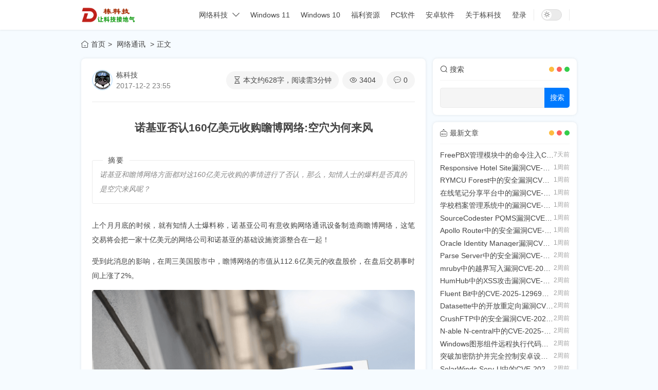

--- FILE ---
content_type: text/html; charset=UTF-8
request_url: https://www.lwd3699.com/tongxun/1102.html
body_size: 13284
content:
<!DOCTYPE html>
<html lang="zh-CN">

<head>
    <meta charset="UTF-8">
    <meta name="renderer" content="webkit">
    <meta http-equiv="X-UA-Compatible" content="chrome=1,IE=edge">
    <meta name="viewport" content="width=device-width, initial-scale=1, maximum-scale=1, user-scalable=no">
    <meta name="color-scheme" content="light dark">
    <title>诺基亚否认160亿美元收购瞻博网络:空穴为何来风 - 栋科技</title>
    <meta name="keywords" content="栋科技,自媒体网站">
    <meta name="description" content="诺基亚和瞻博网络方面都对这160亿美元收购的事情进行了否认，那么，知情人士的爆料是否真的是空穴来风呢？">
    <link rel="alternate" title="RSS" href="https://www.lwd3699.com/rss.php" type="application/rss+xml">
    <link rel="stylesheet" href="https://lib.baomitu.com/layui/2.9.2/css/layui.css">
    <link rel="stylesheet" href="https://lib.baomitu.com/Swiper/8.4.7/swiper-bundle.min.css">
    <link rel="stylesheet" href="https://dl.cdn.lwd3699.com/css/reset.css?v=1.3.9">
        <link rel="stylesheet" href="https://dl.cdn.lwd3699.com/css/prism.css?t=1764897891">
        <link rel="stylesheet" href="https://dl.cdn.lwd3699.com/css/iconfont.css?t=1764897891">
    <link rel="stylesheet" href="https://dl.cdn.lwd3699.com/css/simply.css?v=1.3.9&t=1764897891">
    <script>
        window.theme = {
            isMobile: /windows phone|iphone|android|HarmonyOS/gi.test(window.navigator.userAgent),
            mediaQuery: window.matchMedia('(prefers-color-scheme: dark)'),
            detectIE: function() {
                let ua = window.navigator.userAgent,
                    ie = ua.indexOf('MSIE ');
                if (ie > 0) {
                    return parseInt(ua.substring(ie + 5, ua.indexOf('.', ie)), 10);
                }
                if (ua.indexOf('Trident/') > 0) {
                    let rv = ua.indexOf('rv:');
                    return parseInt(ua.substring(rv + 3, ua.indexOf('.', rv)), 10);
                }
                let edge = ua.indexOf('.Edge/');
                return edge > 0 && parseInt(ua.substring(edge + 5, ua.indexOf('.', edge)), 10);
            }
        }
        theme.detectIE() && alert('当前站点不支持IE浏览器（或您开启了兼容模式），请使用其他浏览器访问（或关闭兼容模式）。');
        localStorage.getItem('dark-mode') && document.documentElement.classList.add('dark');

        function darkModeHandler() {
            if (!theme.isMobile) return;
            if (theme.mediaQuery.matches) {
                document.documentElement.classList.remove('light');
                document.documentElement.classList.add('dark');
            } else {
                document.documentElement.classList.remove('dark');
                document.documentElement.classList.add('light');
            }
        }

        darkModeHandler();
        theme.mediaQuery.addListener(darkModeHandler);
    </script>
    	<link rel="stylesheet" href="https://www.lwd3699.com/content/plugins/Ixc_login/main.css?v=1.2.2" />
<style type="text/css">
		.cl_content{display:block;background:repeating-linear-gradient(145deg,#f2f6fc,#f2f6fc 15px,#fff 0,#fff 25px);padding:15px 0;text-align:center;position:relative;-webkit-user-select:none;-moz-user-select:none;-ms-user-select:none;user-select:none;line-height:normal;}.cl_content input.euc-y-i[type="password"]{background:#fff;width:40%;line-height:30px;margin-top:5px;border-radius:3px;outline:medium;border:0;}.cl_content input.euc-y-s[type="submit"]{margin-left:0px;margin-top:5px;width:20%;line-height:30px;border-radius:0 3px 3px 0;background-color:#3498db;color:#fff;box-shadow:none;outline:medium;text-align:center;-moz-box-shadow:none;box-shadow:none;border:0;height:auto;}input.euc-y-s[type="submit"]:hover{background-color:#5dade2;}.hide-tit{text-align:center;border-bottom:1px;margin-bottom:10px}.luyu-yzm .success.cm-btn{color:#fff;border:none}.luyu-yzm .primary.cm-alert{background-color:#7db1f1;color:#fff}.luyu-yzm .success.cm-alert,.luyu-yzm .success.cm-btn,.luyu-yzm button.success{background-color:#3498db;}.luyu-yzm .cm-alert{border-radius:3px;padding:15px;margin-bottom:15px;background-color:#fff}.luyu-yzm .cm-btn,.luyu-yzm button{background-color:#fff;padding:15px 20px;border-radius:3px}.luyu-yzm .cm-card>.cm-card-body{padding:15px}.luyu-yzm .cm-card{overflow:hidden;margin-bottom:15px;border-radius:3px}.luyu-yzm .cm-text-primary{color:#7db1f1}.luyu-yzm .cm-text-success{color:#3498db;}.luyu-yzm .cm-grid{padding-right:15px;padding-left:15px;margin-right:auto;margin-left:auto}.luyu-yzm .cm-grid .cm-row{margin-left:-15px;margin-right:-15px}.luyu-yzm .cm-grid .cm-row [class*=cm-col]{position:relative;padding-left:15px;padding-right:15px}@media (min-width:768px){.luyu-yzm .cm-grid .cm-row .cm-col-md-1{float:left;width:8.33333%}.luyu-yzm .cm-grid .cm-row .cm-col-md-2{float:left;width:16.66666%}.luyu-yzm .cm-grid .cm-row .cm-col-md-3{float:left;width:25%}.luyu-yzm .cm-grid .cm-row .cm-col-md-4{float:left;width:33.33333%}.luyu-yzm .cm-grid .cm-row .cm-col-md-5{float:left;width:41.66666%}.luyu-yzm .cm-grid .cm-row .cm-col-md-6{float:left;width:50%}.luyu-yzm .cm-grid .cm-row .cm-col-md-7{float:left;width:58.33333%}.luyu-yzm .cm-grid .cm-row .cm-col-md-8{float:left;width:66.66666%}.luyu-yzm .cm-grid .cm-row .cm-col-md-9{float:left;width:75%}.luyu-yzm .cm-grid .cm-row .cm-col-md-10{float:left;width:83.33333%}.luyu-yzm .cm-grid .cm-row .cm-col-md-11{float:left;width:91.66666%}.luyu-yzm .cm-grid .cm-row .cm-col-md-12{float:left;width:100%}}.luyu-yzm input[type=text]{padding:15px;border:1px solid #dadada;border-radius:3px;color:black;width:100%}.luyu-yzm .cm-resp-img{width:100%;height:auto}.luyu-yzm .cm-hide{display:none}.luyu-yzm .cm-grid{width:86%}</style><link href="https://www.lwd3699.com/content/plugins/em_lightbox/fancybox/fancybox.css" rel="stylesheet" type="text/css" />
    <script type="text/javascript" src="https://www.lwd3699.com/content/plugins/em_lightbox/fancybox/fancybox.umd.js"></script>
<link rel="canonical" href="https://www.lwd3699.com/tongxun/1102.html" />
</head>
<body class="line-numbers" data-prismjs-copy="复制" data-prismjs-copy-success="已复制" data-prismjs-copy-error="按Ctrl+C复制" >
    <header>
        <div class="flex-v-between container">
            <div class="flex-v-center left">
                                    <a class="flex-v-center logo" href="https://www.lwd3699.com/" title="不愿寂寞、不甘堕落、不随波逐流，关注互联网生态和科技动态的原创自媒体网站">
                        <img class="image" src="https://dkj-1251158694.cos.ap-shanghai.myqcloud.com/img/logo.png" alt="栋科技">
                    </a>
                            </div>
            <div class="flex-v-between right">
                <nav>
                        <nav>
        <ul class="nav-items">
                                                <li class="item has-children">
                        <div class="nav-item-wrapper">
                            <a href="https://www.lwd3699.com/keji"  class="nav-parent-link">网络科技</a>
                            <span class="nav-toggle-btn"><i class="icon-simply icon-down ml-5"></i></span>
                        </div>
                                                    <div class="nav-child-box">
                                <ul class="nav-child-items">
                                                                            <li class="item"><a href="https://www.lwd3699.com/keji/shipin">网络视频</a></li>
                                                                            <li class="item"><a href="https://www.lwd3699.com/keji/zhifu">网络支付</a></li>
                                                                            <li class="item"><a href="https://www.lwd3699.com/keji/bingdu">网络病毒</a></li>
                                                                            <li class="item"><a href="https://www.lwd3699.com/keji/qukuailian">区块链</a></li>
                                                                            <li class="item"><a href="https://www.lwd3699.com/keji/youxi">网络游戏</a></li>
                                                                            <li class="item"><a href="https://www.lwd3699.com/keji/meiti">网络媒体</a></li>
                                                                            <li class="item"><a href="https://www.lwd3699.com/keji/yingxiao">网络营销</a></li>
                                                                            <li class="item"><a href="https://www.lwd3699.com/keji/tongxun">网络通讯</a></li>
                                                                            <li class="item"><a href="https://www.lwd3699.com/keji/6G">6G网络</a></li>
                                                                            <li class="item"><a href="https://www.lwd3699.com/keji/5G">5G网络</a></li>
                                                                            <li class="item"><a href="https://www.lwd3699.com/keji/anquan">网络安全</a></li>
                                                                            <li class="item"><a href="https://www.lwd3699.com/keji/cn12306">高铁动车</a></li>
                                                                            <li class="item"><a href="https://www.lwd3699.com/keji/danche">共享单车</a></li>
                                                                            <li class="item"><a href="https://www.lwd3699.com/keji/AI">人工智能</a></li>
                                                                    </ul>
                            </div>
                                                                    </li>
                                                                <li class="item"><a href="https://www.lwd3699.com/WIN11" >Windows 11</a></li>
                                                                <li class="item"><a href="https://www.lwd3699.com/WIN10" >Windows 10</a></li>
                                                                <li class="item"><a href="https://www.lwd3699.com/D-pingce/fuli" >福利资源</a></li>
                                                                <li class="item"><a href="https://www.lwd3699.com/D-pingce/exe" >PC软件</a></li>
                                                                <li class="item"><a href="https://www.lwd3699.com/D-pingce/apk" >安卓软件</a></li>
                                                                <li class="item"><a href="https://www.lwd3699.com/about.html" >关于栋科技</a></li>
                                                                <li class="item"><a href="https://www.lwd3699.com/admin" >登录</a></li>
                                    </ul>
    </nav>
                                    </nav>
                <div class="divider-vertical">
                      <button class="button-switch" id="dark-mode" type="button" role="switch">
                        <div class="icon-box">
                          <i class="icon-simply icon-during"></i>
                            <i class="icon-simply icon-night"></i>
                        </div>
                    </button>
                </div>
            </div>
            <div class="flex-center xs-nav-button">
                <div class="nav-burger"></div>
            </div>
            <div class="xs-nav-layer"></div>
        </div>
    </header>
<div class="container container-path">
    <div class="web-path">
        <a class="path" href="https://www.lwd3699.com/"><i class="icon-simply icon-home mr-5"></i>首页</a><span class="path">            <a class="sort" href="https://www.lwd3699.com/keji/tongxun">            网络通讯                </a>    </span><span class="path">正文</span>
    </div>
</div>
<div class="container frame-container container-article container-log">
    <main class="frame-main">
        <div class="box modularity">
            <div class="modul-info">
                <div class="user-info">
                                        <a class="avatar" href="https://www.lwd3699.com/author/1">
                        <img src="http://thirdqq.qlogo.cn/ek_qqapp/AQPNzPCSllpkuiccmAYZxZdupe8MBBPNkv68vfvTwGLc6cr0ORZARmOvuQJ3cnBdpt8svH1Gu/100" alt="栋科技">
                    </a>
                    <div class="user-meta">
                        <div class="nickname"><a href="https://www.lwd3699.com/author/1">栋科技</a></div>
                        <div class="other">2017-12-2 23:55</div>
                    </div>
                </div>
                <ul class="flex-list info">
                    <li class="item read"><i class="icon-simply icon-hourglass mr-5"></i>本文约<span class="value">628</span>字，阅读需<span class="unit">3</span>分钟</li>
                    <li class="item view"><i class="icon-simply icon-view mr-5"></i>3404</li>
                    <li class="item comt"><a href="#comment"><i class="icon-simply icon-message mr-5"></i>0</a></li>
                </ul>
            </div>
            <div class="modul-body">
                <article>
                    <h1 class="title">诺基亚否认160亿美元收购瞻博网络:空穴为何来风</h1>
                                            <fieldset class="fieldset">
                            <legend class="legend">摘要</legend>
                            <div class="content">
                                <p>诺基亚和瞻博网络方面都对这160亿美元收购的事情进行了否认，那么，知情人士的爆料是否真的是空穴来风呢？</p>                            </div>
                        </fieldset>
                                        <div class="content markdown"><p>
    上个月月底的时候，就有知情人士爆料称，诺基亚公司有意收购网络通讯设备制造商瞻博网络，这笔交易将会把一家十亿美元的网络公司和诺基亚的基础设施资源整合在一起！
</p>
<p>
    受到此消息的影响，在周三美国股市中，瞻博网络的市值从112.6亿美元的收盘股价，在盘后交易事时间上涨了2%。
</p>
<p style="text-align:center;">
    <img src="https://dl.cdn.lwd3699.com/pic/2016061501.png"  width="800" height="auto" title="诺基亚否认160亿美元收购瞻博网络:空穴为何来风" alt="诺基亚否认160亿美元收购瞻博网络:空穴为何来风" /> 
</p>
<p>
    但对于这一收购消息，诺基亚方面已经予以否认，在一份声明中，诺基亚表示最近并没有同瞻博网络就收购一事有过接触，也并没有发出收购要约的想法！
</p>
<p>
    而瞻博网络方面的发言人同样对这一收购消息不予置评，并表示，按照公司的政策不会对市场推测或传闻予以置评！
</p>
<p style="text-align:center;">
    <img src="https://dl.cdn.lwd3699.com/pic/2016061503.png"  width="800" height="auto" title="诺基亚否认160亿美元收购瞻博网络:空穴为何来风" alt="诺基亚否认160亿美元收购瞻博网络:空穴为何来风" /> 
</p>
<p>
    既然诺基亚和瞻博网络方面都对这一事件进行了否认，那么，知情人士的爆料是否真的是空穴来风呢？笔者十分好奇，但目前也没有详细的资料能进一步佐证事件的发展到底如何。
</p>
<p>
    据公开资料显示，瞻博网络成立于1996年2月，是一家总部位于美国加利福尼亚州的网络通讯设备制造公司，主要的产品包括广域网络加速、E系列、VF系列等路由器产品、SRX系列防火墙，EX系列网络交换机及SDX服务部署系统等，目前在47个国家拥有办事处，员工数量超过9000名。
</p>
<p style="text-align:center;">
    <img src="https://dl.cdn.lwd3699.com/pic/2016061504.png"  width="800" height="auto" title="诺基亚否认160亿美元收购瞻博网络:空穴为何来风" alt="诺基亚否认160亿美元收购瞻博网络:空穴为何来风" /> 
</p>
<p>
    而诺基亚方面自从将手机业务出售给微软后，就已经将业务重心转移到了物联网、5G以及云服务等领域了，另外，值得注意的是，诺基亚曾于去年以166亿美元的价格收购了从事电信软硬件设备及服务的阿尔卡特-朗讯。
</p>
<p>
    因此，诺基亚和瞻博网络从业务角度来看确实是契合的，但双方均对收购事宜做出了否认，那么，未来剧情到底会如何发展呢，我们且拭目以待吧！
</p></div>
                                    </article>
                	<script>
		// 获取当前脚本所在的父容器
		const parentContainer = document.currentScript.parentElement;
		let searchContainer = parentContainer.querySelector('article') || parentContainer;

		if (searchContainer) {
			// 优先在 class 名为 prose 或 markdown 的容器内搜索 img 图片
			let images = [];
			const containers = searchContainer.querySelectorAll('.prose, .markdown');
			containers.forEach(function(container) {
				images = images.concat(Array.from(container.querySelectorAll('img')));
			});

			if (images.length === 0) {
				images = searchContainer.querySelectorAll('img');
			}

			images.forEach(function(img) {
				if (img.getAttribute('data-action') === 'zoom') {
					const parentLink = img.parentNode;
					if (parentLink.tagName === 'A') {
						parentLink.setAttribute('data-fancybox', 'gallery');
					}
				} else {
					const link = document.createElement('a');
					link.setAttribute('data-fancybox', 'gallery');
					link.setAttribute('href', img.getAttribute('src'));

					img.parentNode.insertBefore(link, img);
					link.appendChild(img);
				}
			});

			// 初始化 Fancybox
			Fancybox.bind("[data-fancybox]", {
				// 您的自定义选项
			});
		}
	</script>
</br><div class="posts_related"><h3>📚 推荐阅读</h3><ul><li><a href="https://www.lwd3699.com/tongxun/2646.html">G DATA Total Security本地提权漏洞CVE-2024-6871</a></li><li><a href="https://www.lwd3699.com/tongxun/2541.html">OPPO Sans 4.0 字体现在官方已经开放免费商用</a></li><li><a href="https://www.lwd3699.com/tongxun/2467.html">韩国军方考虑在军事建筑和军队禁止使用 iPhone</a></li><li><a href="https://www.lwd3699.com/tongxun/2465.html">2024年一季度美国市场iPhone手机的激活量下降</a></li><li><a href="https://www.lwd3699.com/tongxun/2464.html">2024年一季度中国手机市场追踪报告:荣耀排第一</a></li></ul></div></br>
<style>

/* 底部展示样式 */
        .qrcode-bottom-box {
            margin: 40px auto;
            text-align: center;
        }
        .qrcode-title {
            font-size: 16px;
            color: #666;
            margin-bottom: 0px;
            font-weight: bold;
            text-align: center;
        }
        .qrcode-bottom-box img {
            display: inline-block;
            padding: 10px;
            background: #fff;
            border-radius: 8px;
            margin: 10px auto;
        }

/* 悬浮展示样式 */

.qrcode-float {
    position: fixed;
    z-index: 9999;
    background: rgba(255,255,255,0.98);
    padding: 20px;
    border-radius: 12px;
    bottom:120px;right:30px;
   
}
.qrcode-float:hover {
           transform: scale(1.05);
    }


      
   
   /* 移动端适配 */
    @media (max-width: 1440px) {
        .qrcode-float {
            right: 2%;
            transform: none;
        }
    }
    
    /* 超小屏幕隐藏 */
    @media (max-width: 768px) {
        .qrcode-float {
            display: none;
        }
    }
    

 

        </style>


       <div class="qrcode-bottom-box">
       
       <div id="posts-qrcode"></div>
        <div class="qrcode-title" >扫描二维码，在手机上阅读</div>
       </div>



<script src="https://www.lwd3699.com/content/plugins/log_posts/assets/qrcode.min.js"></script>

<script>

    var qrcode = new QRCode(document.getElementById("posts-qrcode"), {
        text: encodeURI("https://www.lwd3699.com/tongxun/1102.html"),
        width: 100,
        height: 100,
        colorDark: "#000000",
        colorLight: "#ffffff",
        correctLevel: QRCode.CorrectLevel.H
    });



</script>            </div>
        </div>
        <div class="my-1em log-neighbor">
            <ul class="flex-v-between neighbor-items"><li class="item"><a href="https://www.lwd3699.com/bingdu/1107.html" title="2345联盟通过流氓软件推广向用户捆绑挖矿工具">上一篇</a></li><li class="item"><a href="https://www.lwd3699.com/anquan/1097.html" title="速卖通再曝安全漏洞:可允许黑客钓鱼支付卡细节">下一篇</a></li></ul>        </div>
        <div class="box log-comment" id="comment">
                    <div class="comment-title">评论</div>
        <div class="my-2em comment-body">
                            <div class="comment-post">
                    <form class="flex-column layui-form comment-form" method="post" name="commentForm" action="https://www.lwd3699.com/index.php?action=addcom" id="comment-form">
                        <input type="hidden" name="gid" value="1102">
                        <input type="hidden" name="pid" value="">
                                                    <div class="display-flex head">
                                <input class="comment-control comment-name" autocomplete="off" type="text" name="comname" maxlength="49" value="" tabindex="1" placeholder="输入昵称（必填）" lay-verify="required">
                                <input class="comment-control comment-mail" autocomplete="off" type="text" name="commail" maxlength="128" value="" tabindex="2" placeholder="电子邮箱" lay-verify="email">
                                <input class="comment-control comment-url" autocomplete="off" type="text" name="comurl" maxlength="128" value="" tabindex="3" placeholder="个人主页" lay-verify="url">
                            </div>
                                                <div class="display-flex body">
                            <textarea class="comment-textarea" name="comment" rows="10" tabindex="4" placeholder="说点什么吧（认真填写昵称、邮箱、回复栏内容，可免费参与本站抽奖活动）~" lay-verify="required"></textarea>
                        </div>
                        <div class="display-flex flex-warp foot">
                            <a href="javascript:;" target="_self" class="color-theme text-v-center comment-cancle" style="display: none;">取消</a>
                                                            <div class="display-flex">
                                    <img class="captcha" id="captcha" src="https://www.lwd3699.com/include/lib/checkcode.php" alt="更换验证码">
                                    <input name="imgcode" type="text" class="comment-control input-code mx-5" size="5" tabindex="5" placeholder="验证码" lay-verify="required">
                                </div>
                                                        <button type="submit" class="button comment-submit" tabindex="6" lay-submit lay-filter="comment">发送</button>
                        </div>
                    </form>
                </div>
                    </div>
                        <div class="comment-items">
                    </div>
        <div class="pagination">
                    </div>
            </div>
    </main>
    <aside class="frame-aside">
        
    <div class="box modularity aside-search">
        <div class="modul-head">
            <div class="modul-title">
                <i class="icon-simply icon-search mr-5"></i>搜索            </div>
            <div class="colorful-dot"></div>
        </div>
        <div class="modul-body">
            <form name="aside-search-form" method="get" action="https://www.lwd3699.com/index.php">
                <input name="keyword" class="search-input" autocomplete="off" aria-label="Search" type="text">
                <button type="submit" class="search-submit">搜索</button>
            </form>
        </div>
    </div>
    <div class="box modularity aside-new">
        <div class="modul-head">
            <div class="modul-title">
                <i class="icon-simply icon-new mr-5"></i>最新文章            </div>
            <div class="colorful-dot"></div>
        </div>
        <div class="modul-body">
            <ul class="aside-new-list">
                                    <li class="item">
                        <a href="https://www.lwd3699.com/anquan/3093.html">
                            <div class="title">FreePBX管理模块中的命令注入CVE-2025-64328</div>
                            <div class="ago value">7天前</div>
                        </a>
                    </li>
                                    <li class="item">
                        <a href="https://www.lwd3699.com/anquan/3092.html">
                            <div class="title">Responsive Hotel Site漏洞CVE-2025-12857</div>
                            <div class="ago value">1周前</div>
                        </a>
                    </li>
                                    <li class="item">
                        <a href="https://www.lwd3699.com/anquan/3091.html">
                            <div class="title">RYMCU Forest中的安全漏洞CVE-2025-63687</div>
                            <div class="ago value">1周前</div>
                        </a>
                    </li>
                                    <li class="item">
                        <a href="https://www.lwd3699.com/anquan/3090.html">
                            <div class="title">在线笔记分享平台中的漏洞CVE-2025-12862</div>
                            <div class="ago value">1周前</div>
                        </a>
                    </li>
                                    <li class="item">
                        <a href="https://www.lwd3699.com/anquan/3089.html">
                            <div class="title">学校档案管理系统中的漏洞CVE-2025-12873</div>
                            <div class="ago value">1周前</div>
                        </a>
                    </li>
                                    <li class="item">
                        <a href="https://www.lwd3699.com/anquan/3088.html">
                            <div class="title">SourceCodester PQMS漏洞CVE-2025-63718</div>
                            <div class="ago value">1周前</div>
                        </a>
                    </li>
                                    <li class="item">
                        <a href="https://www.lwd3699.com/anquan/3087.html">
                            <div class="title">Apollo Router中的安全漏洞CVE-2025-64347</div>
                            <div class="ago value">1周前</div>
                        </a>
                    </li>
                                    <li class="item">
                        <a href="https://www.lwd3699.com/anquan/3086.html">
                            <div class="title">Oracle Identity Manager漏洞CVE-2025-61757</div>
                            <div class="ago value">1周前</div>
                        </a>
                    </li>
                                    <li class="item">
                        <a href="https://www.lwd3699.com/anquan/3085.html">
                            <div class="title">Parse Server中的安全漏洞CVE-2025-64430</div>
                            <div class="ago value">2周前</div>
                        </a>
                    </li>
                                    <li class="item">
                        <a href="https://www.lwd3699.com/anquan/3084.html">
                            <div class="title">mruby中的越界写入漏洞CVE-2025-12875</div>
                            <div class="ago value">2周前</div>
                        </a>
                    </li>
                                    <li class="item">
                        <a href="https://www.lwd3699.com/anquan/3083.html">
                            <div class="title">HumHub中的XSS攻击漏洞CVE-2025-64442</div>
                            <div class="ago value">2周前</div>
                        </a>
                    </li>
                                    <li class="item">
                        <a href="https://www.lwd3699.com/anquan/3082.html">
                            <div class="title">Fluent Bit中的CVE-2025-12969等五个漏洞</div>
                            <div class="ago value">2周前</div>
                        </a>
                    </li>
                                    <li class="item">
                        <a href="https://www.lwd3699.com/anquan/3081.html">
                            <div class="title">Datasette中的开放重定向漏洞CVE-2025-6448</div>
                            <div class="ago value">2周前</div>
                        </a>
                    </li>
                                    <li class="item">
                        <a href="https://www.lwd3699.com/anquan/3080.html">
                            <div class="title">CrushFTP中的安全漏洞CVE-2025-63420</div>
                            <div class="ago value">2周前</div>
                        </a>
                    </li>
                                    <li class="item">
                        <a href="https://www.lwd3699.com/anquan/3079.html">
                            <div class="title">N-able N-central中的CVE-2025-9316等漏洞</div>
                            <div class="ago value">2周前</div>
                        </a>
                    </li>
                                    <li class="item">
                        <a href="https://www.lwd3699.com/anquan/3078.html">
                            <div class="title">Windows图形组件远程执行代码漏洞CVE-2025-50165</div>
                            <div class="ago value">2周前</div>
                        </a>
                    </li>
                                    <li class="item">
                        <a href="https://www.lwd3699.com/anquan/3077.html">
                            <div class="title">突破加密防护并完全控制安卓设备的Sturnus木马</div>
                            <div class="ago value">2周前</div>
                        </a>
                    </li>
                                    <li class="item">
                        <a href="https://www.lwd3699.com/cn12306/3076.html">
                            <div class="title">SolarWinds Serv-U中的CVE-2025-40547等漏洞</div>
                            <div class="ago value">2周前</div>
                        </a>
                    </li>
                                    <li class="item">
                        <a href="https://www.lwd3699.com/anquan/3075.html">
                            <div class="title">Fortinet FortiWeb多个版本漏洞CVE-2025-58034</div>
                            <div class="ago value">2周前</div>
                        </a>
                    </li>
                                    <li class="item">
                        <a href="https://www.lwd3699.com/anquan/3074.html">
                            <div class="title">aaPanel BaoTa数据库SQL 注入CVE-2025-12914</div>
                            <div class="ago value">2周前</div>
                        </a>
                    </li>
                            </ul>
        </div>
    </div>
    <div class="box modularity aside-hot">
        <div class="modul-head">
            <div class="modul-title">
                <i class="icon-simply icon-hot mr-5"></i>热门文章            </div>
            <div class="colorful-dot"></div>
        </div>
        <div class="modul-body">
            <ul class="aside-hot-list">
                                    <li class="item">
                        <a class="percent-image" href="https://www.lwd3699.com/tongxun/1565.html">
                            <figure class="figure">
                                <div class="number">1</div>
                                <img src="https://dl.cdn.lwd3699.com/pic/2016090902.webp" alt="苹果承认iPhone 7/7P系列手机听筒存在故障问题" />
                                <figcaption class="figcaption display-unset">
                                    <div class="title">苹果承认iPhone 7/7P系列手机听筒存在故障问题</div>
                                    <div class="infos mt-5">
                                        <span class="view mr-10">251700阅读</span>
                                        <span class="date">2018/5/6</span>
                                    </div>
                                </figcaption>
                            </figure>
                        </a>
                    </li>
                                    <li class="item">
                        <a class="percent-image" href="https://www.lwd3699.com/anquan/1560.html">
                            <figure class="figure">
                                <div class="number">2</div>
                                <img src="https://dl.cdn.lwd3699.com/pic/2016090816.png" alt="湖北警方:破获全国首例网络直播代刷人气外挂案件" />
                                <figcaption class="figcaption display-unset">
                                    <div class="title">湖北警方:破获全国首例网络直播代刷人气外挂案件</div>
                                    <div class="infos mt-5">
                                        <span class="view mr-10">250273阅读</span>
                                        <span class="date">2018/5/5</span>
                                    </div>
                                </figcaption>
                            </figure>
                        </a>
                    </li>
                                    <li class="item">
                        <a class="percent-image" href="https://www.lwd3699.com/tongxun/1971.html">
                            <figure class="figure">
                                <div class="number">3</div>
                                <img src="https://dl.cdn.lwd3699.com/pic/2016080204.png" alt="漂流瓶再也捞不到瓶子:微信暂停漂流瓶相关服务" />
                                <figcaption class="figcaption display-unset">
                                    <div class="title">漂流瓶再也捞不到瓶子:微信暂停漂流瓶相关服务</div>
                                    <div class="infos mt-5">
                                        <span class="view mr-10">241463阅读</span>
                                        <span class="date">2018/12/3</span>
                                    </div>
                                </figcaption>
                            </figure>
                        </a>
                    </li>
                                    <li class="item">
                        <a class="percent-image" href="https://www.lwd3699.com/keji/1722.html">
                            <figure class="figure">
                                <div class="number">4</div>
                                <img src="https://dl.cdn.lwd3699.com/pic/2016102303.jpg" alt="最新摩拜单车免押金城市名单:新增19个免押城市" />
                                <figcaption class="figcaption display-unset">
                                    <div class="title">最新摩拜单车免押金城市名单:新增19个免押城市</div>
                                    <div class="infos mt-5">
                                        <span class="view mr-10">201626阅读</span>
                                        <span class="date">2018/6/25</span>
                                    </div>
                                </figcaption>
                            </figure>
                        </a>
                    </li>
                            </ul>
        </div>
    </div>
    <div class="box modularity aside-category">
        <div class="modul-head">
            <div class="modul-title">
                <i class="icon-simply icon-category mr-5"></i>分类            </div>
            <div class="colorful-dot"></div>
        </div>
        <div class="modul-body">
            <ul class="aside-category-list">
                                    <li class="item">
                        <a href="https://www.lwd3699.com/zimeiti" title="栋科技网站自媒体频道集最好玩、最有趣、最火的微博微信,为您提供当前最流行的自媒体平台申请和入驻流程、分享最新的自媒体科技新闻.">
                            <div class="title">自媒体</div>
                            <span class="badge">56</span>
                        </a>
                    </li>
                                    <li class="item">
                        <a href="https://www.lwd3699.com/keji" title="栋科技网络科技频道为您独家解析网络直播、网络支付结算、网络游戏与电竞等多领域新闻动态,专业分析行业发展前景与趋势.">
                            <div class="title">网络科技</div>
                            <span class="badge">370</span>
                        </a>
                    </li>
                                    <li class="item">
                        <a href="https://www.lwd3699.com/zhapian" title="">
                            <div class="title">网络诈骗</div>
                            <span class="badge">16</span>
                        </a>
                    </li>
                                    <li class="item">
                        <a href="https://www.lwd3699.com/WIN11" title="栋科技网站Windows1频道涵盖WIN11系统版本的下载、更新、免费激活以及功能优化等多维度资讯.">
                            <div class="title">Windows 11</div>
                            <span class="badge">12</span>
                        </a>
                    </li>
                                    <li class="item">
                        <a href="https://www.lwd3699.com/renwu" title="栋科技网站人物频道为您解读和记录社会各界知名人士的光辉发展历程,宣传和弘扬人物风采">
                            <div class="title">人物</div>
                            <span class="badge">13</span>
                        </a>
                    </li>
                                    <li class="item">
                        <a href="https://www.lwd3699.com/WIN10" title="栋科技网站Windows10频道涵盖WIN10创意者更新和秋季创意者更新等版本的下载、更新、免费激活以及功能优化等多维度资讯.">
                            <div class="title">Windows 10</div>
                            <span class="badge">103</span>
                        </a>
                    </li>
                                    <li class="item">
                        <a href="https://www.lwd3699.com/D-pingce" title="栋科技网站测评系统频道为您评测和分享一些好用的小众小程序、软件.">
                            <div class="title">栋评测</div>
                            <span class="badge">2</span>
                        </a>
                    </li>
                                    <li class="item">
                        <a href="https://www.lwd3699.com/Android" title="栋科技网站安卓系统频道为您解读分析Android系统最新安全趋势,国内外安卓最新病毒进展及漏洞情况.">
                            <div class="title">安卓系统</div>
                            <span class="badge">75</span>
                        </a>
                    </li>
                                    <li class="item">
                        <a href="https://www.lwd3699.com/dianshang" title="栋科技网站电子商务频道关注B2B、B2C、C2C等电子商务网站的最新动态,解读分析电子商务行业研究报告,揭示电子商务市场发展趋势和热点话题.">
                            <div class="title">电子商务</div>
                            <span class="badge">58</span>
                        </a>
                    </li>
                                    <li class="item">
                        <a href="https://www.lwd3699.com/sousuo" title="栋科技网站人物频道为您解读最新的搜索引擎新闻动态,解析搜索引擎发展趋势和各大搜索引擎的使用方法,分享如何利用搜索引擎达到营销最大化">
                            <div class="title">搜索引擎</div>
                            <span class="badge">73</span>
                        </a>
                    </li>
                                    <li class="item">
                        <a href="https://www.lwd3699.com/shehui" title="栋科技网站社会评论频道是指对现实生活中的某些社会现象、社会问题、思想倾向进行议论和评论,以表明作者观点和见解的说理性的文章,重在展示观点和思想.">
                            <div class="title">社会</div>
                            <span class="badge">138</span>
                        </a>
                    </li>
                                    <li class="item">
                        <a href="https://www.lwd3699.com/notice" title="">
                            <div class="title">博主手记</div>
                            <span class="badge">2</span>
                        </a>
                    </li>
                                    <li class="item">
                        <a href="https://www.lwd3699.com/yunjisuan" title="栋科技网站云计算频道,为您深度分析国内外云计算市场的布局纷争,带您领略云计算带来的未来生态科技生活.">
                            <div class="title">云计算</div>
                            <span class="badge">51</span>
                        </a>
                    </li>
                                    <li class="item">
                        <a href="https://www.lwd3699.com/wenxue" title="栋科技网站网络文学频道为您分享最新网络文学新闻,解读网络文学发展趋势和前景">
                            <div class="title">网络文学</div>
                            <span class="badge">13</span>
                        </a>
                    </li>
                                    <li class="item">
                        <a href="https://www.lwd3699.com/zixun" title="栋科技网站资讯频道为中文读者提供世界热点地区经济新闻,突发事件报道,宏观经济报道,深度分析,观点评论和生活时尚资讯.">
                            <div class="title">资讯</div>
                            <span class="badge">17</span>
                        </a>
                    </li>
                                    <li class="item">
                        <a href="https://www.lwd3699.com/shenghuo" title="栋科技网站生活频道,带您领略生活方方面面,活出自然真我.">
                            <div class="title">生活</div>
                            <span class="badge">24</span>
                        </a>
                    </li>
                            </ul>
        </div>
    </div>
    <div class="box modularity aside-tag">
        <div class="modul-head">
            <div class="modul-title">
                <i class="icon-simply icon-tag mr-5"></i>标签            </div>
            <div class="colorful-dot"></div>
        </div>
        <div class="modul-body">
            <ul class="aside-tag-list">
                                    <li class="item">
                        <a href="https://www.lwd3699.com/tag/Windows" title="Windows">
                            <div class="title">Windows</div>
                            <span class="badge">2</span>
                        </a>
                    </li>
                                    <li class="item">
                        <a href="https://www.lwd3699.com/tag/EMLOG+Pro" title="EMLOG Pro">
                            <div class="title">EMLOG Pro</div>
                            <span class="badge">25</span>
                        </a>
                    </li>
                                    <li class="item">
                        <a href="https://www.lwd3699.com/tag/%E5%8D%A1%E5%B7%B4%E6%96%AF%E5%9F%BA" title="卡巴斯基">
                            <div class="title">卡巴斯基</div>
                            <span class="badge">1</span>
                        </a>
                    </li>
                                    <li class="item">
                        <a href="https://www.lwd3699.com/tag/WordPress" title="WordPress">
                            <div class="title">WordPress</div>
                            <span class="badge">36</span>
                        </a>
                    </li>
                                    <li class="item">
                        <a href="https://www.lwd3699.com/tag/%E6%A0%8B%E7%A7%91%E6%8A%80%E6%BC%8F%E6%B4%9E%E5%BA%93" title="栋科技漏洞库">
                            <div class="title">栋科技漏洞库</div>
                            <span class="badge">603</span>
                        </a>
                    </li>
                                    <li class="item">
                        <a href="https://www.lwd3699.com/tag/%E9%97%A8%E7%BD%97%E5%B8%81" title="门罗币">
                            <div class="title">门罗币</div>
                            <span class="badge">1</span>
                        </a>
                    </li>
                                    <li class="item">
                        <a href="https://www.lwd3699.com/tag/%E6%AF%94%E7%89%B9%E5%B8%81" title="比特币">
                            <div class="title">比特币</div>
                            <span class="badge">13</span>
                        </a>
                    </li>
                                    <li class="item">
                        <a href="https://www.lwd3699.com/tag/%E5%8C%BA%E5%9D%97%E9%93%BE" title="区块链">
                            <div class="title">区块链</div>
                            <span class="badge">18</span>
                        </a>
                    </li>
                                    <li class="item">
                        <a href="https://www.lwd3699.com/tag/%E5%8A%A0%E5%AF%86%E8%B4%A7%E5%B8%81" title="加密货币">
                            <div class="title">加密货币</div>
                            <span class="badge">32</span>
                        </a>
                    </li>
                                    <li class="item">
                        <a href="https://www.lwd3699.com/tag/%E4%BA%BA%E8%84%B8%E8%AF%86%E5%88%AB" title="人脸识别">
                            <div class="title">人脸识别</div>
                            <span class="badge">7</span>
                        </a>
                    </li>
                                    <li class="item">
                        <a href="https://www.lwd3699.com/tag/6G%E7%BD%91%E7%BB%9C" title="6G网络">
                            <div class="title">6G网络</div>
                            <span class="badge">1</span>
                        </a>
                    </li>
                                    <li class="item">
                        <a href="https://www.lwd3699.com/tag/vivo" title="vivo">
                            <div class="title">vivo</div>
                            <span class="badge">6</span>
                        </a>
                    </li>
                                    <li class="item">
                        <a href="https://www.lwd3699.com/tag/%E6%A0%8B%E8%AF%84%E6%B5%8B" title="栋评测">
                            <div class="title">栋评测</div>
                            <span class="badge">3</span>
                        </a>
                    </li>
                                    <li class="item">
                        <a href="https://www.lwd3699.com/tag/%E4%BA%91%E8%AE%A1%E7%AE%97" title="云计算">
                            <div class="title">云计算</div>
                            <span class="badge">47</span>
                        </a>
                    </li>
                                    <li class="item">
                        <a href="https://www.lwd3699.com/tag/OPPO" title="OPPO">
                            <div class="title">OPPO</div>
                            <span class="badge">8</span>
                        </a>
                    </li>
                                    <li class="item">
                        <a href="https://www.lwd3699.com/tag/%E4%BB%8A%E6%97%A5%E5%A4%B4%E6%9D%A1" title="今日头条">
                            <div class="title">今日头条</div>
                            <span class="badge">6</span>
                        </a>
                    </li>
                                    <li class="item">
                        <a href="https://www.lwd3699.com/tag/%E5%BE%AE%E4%BF%A1%E5%85%AC%E4%BC%97%E5%8F%B7" title="微信公众号">
                            <div class="title">微信公众号</div>
                            <span class="badge">8</span>
                        </a>
                    </li>
                                    <li class="item">
                        <a href="https://www.lwd3699.com/tag/%E8%85%BE%E8%AE%AF%E5%BE%AE%E4%BF%A1" title="腾讯微信">
                            <div class="title">腾讯微信</div>
                            <span class="badge">6</span>
                        </a>
                    </li>
                                    <li class="item">
                        <a href="https://www.lwd3699.com/tag/%E7%BD%91%E7%BB%9C%E7%9B%B4%E6%92%AD" title="网络直播">
                            <div class="title">网络直播</div>
                            <span class="badge">5</span>
                        </a>
                    </li>
                                    <li class="item">
                        <a href="https://www.lwd3699.com/tag/%E5%B0%8F%E7%B1%B3" title="小米">
                            <div class="title">小米</div>
                            <span class="badge">37</span>
                        </a>
                    </li>
                                    <li class="item">
                        <a href="https://www.lwd3699.com/tag/%E5%8D%8E%E4%B8%BA" title="华为">
                            <div class="title">华为</div>
                            <span class="badge">3</span>
                        </a>
                    </li>
                                    <li class="item">
                        <a href="https://www.lwd3699.com/tag/%E4%B8%AD%E5%9B%BD%E8%81%94%E9%80%9A" title="中国联通">
                            <div class="title">中国联通</div>
                            <span class="badge">20</span>
                        </a>
                    </li>
                                    <li class="item">
                        <a href="https://www.lwd3699.com/tag/5G%E7%BD%91%E7%BB%9C" title="5G网络">
                            <div class="title">5G网络</div>
                            <span class="badge">57</span>
                        </a>
                    </li>
                                    <li class="item">
                        <a href="https://www.lwd3699.com/tag/%E6%8A%96%E9%9F%B3" title="抖音">
                            <div class="title">抖音</div>
                            <span class="badge">2</span>
                        </a>
                    </li>
                                    <li class="item">
                        <a href="https://www.lwd3699.com/tag/%E6%A0%8B%E7%A7%91%E6%8A%80%E7%BD%91%E7%AB%99" title="栋科技网站">
                            <div class="title">栋科技网站</div>
                            <span class="badge">6</span>
                        </a>
                    </li>
                                    <li class="item">
                        <a href="https://www.lwd3699.com/tag/%E5%BE%AE%E4%BF%A1%E5%86%85%E6%B5%8B%E7%89%88%E6%9C%AC" title="微信内测版本">
                            <div class="title">微信内测版本</div>
                            <span class="badge">4</span>
                        </a>
                    </li>
                                    <li class="item">
                        <a href="https://www.lwd3699.com/tag/%E5%BE%AE%E4%BF%A1%E8%A7%86%E9%A2%91%E5%8F%B7" title="微信视频号">
                            <div class="title">微信视频号</div>
                            <span class="badge">1</span>
                        </a>
                    </li>
                                    <li class="item">
                        <a href="https://www.lwd3699.com/tag/%E4%BA%BA%E5%B7%A5%E6%99%BA%E8%83%BD" title="人工智能">
                            <div class="title">人工智能</div>
                            <span class="badge">13</span>
                        </a>
                    </li>
                                    <li class="item">
                        <a href="https://www.lwd3699.com/tag/%E4%BA%BA%E8%84%B8%E8%AF%86%E5%88%AB%E6%8A%80%E6%9C%AF" title="人脸识别技术">
                            <div class="title">人脸识别技术</div>
                            <span class="badge">1</span>
                        </a>
                    </li>
                                    <li class="item">
                        <a href="https://www.lwd3699.com/tag/%E5%8C%97%E6%96%97%E5%8D%AB%E6%98%9F%E5%AF%BC%E8%88%AA%E7%B3%BB%E7%BB%9F" title="北斗卫星导航系统">
                            <div class="title">北斗卫星导航系统</div>
                            <span class="badge">3</span>
                        </a>
                    </li>
                            </ul>
        </div>
    </div>
    </aside>
</div>
<div class="container">
        <div class="box modularity aside-interlinkage">
        <div class="modul-head">
            <div class="modul-title">
                <i class="icon-simply icon-link mr-5"></i>友情链接            </div>
            <div class="colorful-dot"></div>
        </div>
        <div class="modul-body">
            <ul class="flex-list flex-warp aside-interlinkage-list">
                                    <li class="item"><a href="https://www.emlog.net/?ic=BbRHn5JQ" title="emlog官方主页" target="_blank">emlog.net</a></li>
                                    <li class="item"><a href="https://www.ermeiti.com/" title="" target="_blank">耳媒体</a></li>
                                    <li class="item"><a href="https://www.bokezhi.cn/" title="" target="_blank">博客志</a></li>
                                    <li class="item"><a href="https://www.mpyit.com/" title="" target="_blank">老殁</a></li>
                            </ul>
        </div>
    </div>
</div>

<footer>
    <div class="container">
        <div class="xs-hidden">来不及找到心仪的内容？按<kbd class="mx-5">Ctrl</kbd>＋<kbd class="mx-5">D</kbd>加入收藏夹吧！</div>
        <ul class="flex-list">
                            <li class="item"><a href="//beian.miit.gov.cn/" target="_blank">陇ICP备16002072号-4</a></li>
                                        <li class="item"><a href="//www.beian.gov.cn/portal/registerSystemInfo?recordcode=甘公网安备62040302000007号" target="_blank">甘公网安备62040302000007号</a></li>
                    </ul>
        <div class="info">
            <script charset="UTF-8" id="LA_COLLECT" src="//sdk.51.la/js-sdk-pro.min.js"></script>
<script>LA["\x69\x6e\x69\x74"]({id:"\x4b\x33\x4b\x32\x51\x6f\x6a\x77\x33\x6a\x47\x55\x79\x37\x67\x55",ck:"\x4b\x33\x4b\x32\x51\x6f\x6a\x77\x33\x6a\x47\x55\x79\x37\x67\x55"})</script>
<script>
var _hmt = _hmt || [];
(function() {
  var hm = document.createElement("script");
  hm.src = "https://hm.baidu.com/hm.js?f2f7783a6ec3781e1423594ff9ff6970";
  var s = document.getElementsByTagName("script")[0]; 
  s.parentNode.insertBefore(hm, s);
})();
</script>
<script> var _mtj = _mtj || []; (function () { var mtj = document.createElement("script"); mtj.src = "https://node12.aizhantj.com:21233/tjjs/?k=5deksoh1zvo"; var s = document.getElementsByTagName("script")[0]; s.parentNode.insertBefore(mtj, s); })(); </script>            	<script>
		var Ixc_login_url = 'https://www.lwd3699.com/';
		var Ixc_login_code = '1';
		var Ixc_mail_code = '1';
		var Ixc_login_state = '';
		var Ixc_login_qqlogin = 'y';
		var Ixc_is_signup = '1';

		// 立即执行，不等待图片加载
		if (typeof jQuery === 'undefined') {
			var script = document.createElement('script');
			script.src = 'https://www.lwd3699.com/content/plugins/Ixc_login/jquery.min.3.5.1.js';
			// 移除defer，使用async让脚本尽快执行
			script.async = true;
			document.head.appendChild(script); // 改为添加到head
			script.onload = function() {
				var script2 = document.createElement('script');
				script2.src = 'https://www.lwd3699.com/content/plugins/Ixc_login/script.js?v=1.2.2';
				script2.async = true; // 使用async替代defer
				document.head.appendChild(script2); // 改为添加到head
			};
		} else {
			// 如果jQuery已存在，立即加载登录脚本
			var script2 = document.createElement('script');
			script2.src = 'https://www.lwd3699.com/content/plugins/Ixc_login/script.js?v=1.2.2';
			script2.async = true; // 使用async替代defer
			document.head.appendChild(script2); // 改为添加到head
		}
	</script>
        </div>
    </div>
</footer>
<div class="sidebar">
    <div class="item sidebar-totop">
        <i class="icon-simply icon-totop"></i>
    </div>
</div>
<script src="https://lib.baomitu.com/jquery/3.6.4/jquery.min.js"></script>
<script src="https://lib.baomitu.com/layui/2.9.2/layui.js"></script>
<script src="https://lib.baomitu.com/Swiper/8.4.7/swiper-bundle.min.js"></script>
<script src="https://lib.baomitu.com/clipboard.js/2.0.11/clipboard.min.js"></script>
<script src="https://lib.baomitu.com/prism/1.29.0/components/prism-core.min.js"></script>
<script src="https://lib.baomitu.com/prism/1.29.0/plugins/autoloader/prism-autoloader.min.js"></script>
<script src="https://lib.baomitu.com/prism/1.29.0/plugins/toolbar/prism-toolbar.min.js"></script>
<script src="https://dl.cdn.lwd3699.com/js/prism-line-numbers.min.js"></script>
<script src="https://lib.baomitu.com/prism/1.29.0/plugins/show-language/prism-show-language.min.js"></script>
<script src="https://lib.baomitu.com/prism/1.29.0/plugins/copy-to-clipboard/prism-copy-to-clipboard.min.js"></script>
<script src="https://dl.cdn.lwd3699.com/js/simply.js??t=1764897891"></script>
</body>

</html>

--- FILE ---
content_type: text/css
request_url: https://dl.cdn.lwd3699.com/css/reset.css?v=1.3.9
body_size: 961
content:
*, *::before, *::after {
  box-sizing: border-box;
}
html, body, blockquote, pre, hr, caption, form, fieldset, legend, input, button, textarea, h1, h2, h3, h4, h5, h6, .h1, .h2, .h3, .h4, .h5, .h6, ul, ol, dl, dt, dd, p {
  margin: 0;
  padding: 0;
}
html {
  overflow-x: hidden;
  -webkit-text-size-adjust: 100%;
}
body {
  font-size: 14px;
  font-family: Helvetica Neue, Helvetica, PingFang SC, Tahoma,Arial, sans-serif;
  line-height: 1;
}
ul,
ol {
  list-style: none;
}
a {
  text-decoration: none;
  background-color: transparent;
}
a:active,
a:hover {
  outline: 0;
}
a:hover {
  text-decoration: none;
}
* {
  outline: none;
}
hr {
  box-sizing: content-box;
  overflow: visible;
  height: 0 !important;
  padding: 0 !important;
  margin: .5em 0 !important;
}
b,
strong {
  font-weight: bolder;
}
small,
.small {
  font-size: 80%;
  font-weight: 400;
}
mark,
.mark {
  padding: 0.2em;
}
sub,
sup {
  position: relative;
  font-size: 75%;
  line-height: 0;
  vertical-align: baseline;
}
sub {
  bottom: -.1em;
}
sup {
  top: -.4em;
}
abbr[title],
abbr[data-original-title] {
  text-decoration: underline;
  -webkit-text-decoration: underline dotted;
  text-decoration: underline dotted;
  cursor: help;
  border-bottom: 0;
  -webkit-text-decoration-skip-ink: none;
  text-decoration-skip-ink: none;
}
address {
  font-style: normal;
  line-height: inherit;
}
pre {
  margin-top: 0;
  margin-bottom: 0;
  overflow: auto;
}
figure {
  margin: 0;
}
img,
svg {
  max-width: 100%;
  vertical-align: middle;
}
img {
  border-style: none;
  overflow: hidden;
}
table {
  border-collapse: collapse;
}
caption {
  padding-top: 0.75em;
  padding-bottom: 0.75em;
  text-align: left;
}
th {
  text-align: inherit;
  text-align: -webkit-match-parent;
}
label {
  display: inline-block;
}
input,
button,
select,
optgroup,
textarea {
  margin: 0;
  font-family: inherit;
  font-size: inherit;
  line-height: inherit;
}
input,
button {
  overflow: visible;
}
button,
select {
  text-transform: none;
}
[role="button"] {
  cursor: pointer;
}
select {
  word-wrap: normal;
}
input, select, button {
  -webkit-appearance: none;
  border-radius: 0;
  line-height: normal;
}
button:not(:disabled),
[type="button"]:not(:disabled),
[type="reset"]:not(:disabled),
[type="submit"]:not(:disabled) {
  cursor: pointer;
}
button::-moz-focus-inner,
[type="button"]::-moz-focus-inner,
[type="reset"]::-moz-focus-inner,
[type="submit"]::-moz-focus-inner {
  padding: 0;
  border-style: none;
}
input[type="radio"],
input[type="checkbox"] {
  padding: 0;
}
textarea {
  overflow: auto;
  resize: vertical;
}
fieldset {
  min-width: 0;
  padding: 0;
  margin: 0;
  border: 0;
}
legend {
  padding: 0;
  line-height: inherit;
  color: inherit;
  white-space: normal;
}
progress {
  vertical-align: baseline;
}
[type="number"]::-webkit-inner-spin-button,
[type="number"]::-webkit-outer-spin-button {
  height: auto;
}
::-webkit-file-upload-button {
  font: inherit;
  -webkit-appearance: button;
}
output {
  display: inline-block;
}
summary {
  display: list-item;
  cursor: pointer;
}
template {
  display: none;
}
[hidden] {
  display: none !important;
}

--- FILE ---
content_type: text/css
request_url: https://dl.cdn.lwd3699.com/css/prism.css?t=1764897891
body_size: 1004
content:
/*
** theme-okaidia
*/
code[class*=language-], pre[class*=language-] {
  color: #f8f8f2;
  background: 0 0;
  text-shadow: 0 1px rgba(0, 0, 0, .3);
  font-family: Consolas, Monaco, 'Andale Mono', 'Ubuntu Mono', monospace;
  font-size: 1em;
  text-align: left;
  white-space: pre;
  word-spacing: normal;
  word-break: normal;
  word-wrap: normal;
  line-height: 1.5;
  -moz-tab-size: 4;
  -o-tab-size: 4;
  tab-size: 4;
  -webkit-hyphens: none;
  -moz-hyphens: none;
  -ms-hyphens: none;
  hyphens: none;
}
pre[class*=language-] {
  padding: 1em;
  margin: .5em 0;
  overflow: auto;
  border-radius: .3em;
}
:not(pre)>code[class*=language-], pre[class*=language-] {
  background: #272822;
}
:not(pre)>code[class*=language-] {
  padding: .1em;
  border-radius: .3em;
  white-space: normal;
}
.token.cdata, .token.comment, .token.doctype, .token.prolog {
  color: #8292a2;
}
.token.punctuation {
  color: #f8f8f2;
}
.token.namespace {
  opacity: .7;
}
.token.constant, .token.deleted, .token.property, .token.symbol, .token.tag {
  color: #f92672;
}
.token.boolean, .token.number {
  color: #ae81ff;
}
.token.attr-name, .token.builtin, .token.char, .token.inserted, .token.selector, .token.string {
  color: #a6e22e;
}
.language-css .token.string, .style .token.string, .token.entity, .token.operator, .token.url, .token.variable {
  color: #f8f8f2;
}
.token.atrule, .token.attr-value, .token.class-name, .token.function {
  color: #e6db74;
}
.token.keyword {
  color: #66d9ef;
}
.token.important, .token.regex {
  color: #fd971f;
}
.token.bold, .token.important {
  font-weight: 700;
}
.token.italic {
  font-style: italic;
}
.token.entity {
  cursor: help;
}

/*
** toolbar
*/
div.code-toolbar {
  position: relative;
}
div.code-toolbar>.toolbar {
  position: absolute;
  top: .6em;
  right: .6em;
  z-index: 10;
  line-height: 1;
  transition: opacity .3s ease-in-out;
  display: flex;
  flex-direction: row;
  flex-wrap: nowrap;
  align-items: center;
}
div.code-toolbar>.toolbar>.toolbar-item:not(:first-child) {
  margin-left: .5em;
}
div.code-toolbar>.toolbar>.toolbar-item>button {
  background: 0 0;
  border: 0;
  color: inherit;
  font: inherit;
  line-height: normal;
  overflow: visible;
  padding: 0;
}
div.code-toolbar>.toolbar>.toolbar-item>a,
div.code-toolbar>.toolbar>.toolbar-item>button,
div.code-toolbar>.toolbar>.toolbar-item>span {
  cursor: pointer;
  color: #ddd !important;
  font-size: .875em;
  padding: 3px 5px;
  background-color: #757575;
  border-radius: 3px;
}
div.code-toolbar>.toolbar>.toolbar-item>span {
  color: #9b9b9b !important;
  background-color: transparent !important;
  cursor: default !important;
}

div.code-toolbar>.toolbar>.toolbar-item>a:hover,
div.code-toolbar>.toolbar>.toolbar-item>button:hover {
  background-color: #888888;
}

div.code-toolbar>.toolbar>.toolbar-item>a:focus,
div.code-toolbar>.toolbar>.toolbar-item>a:hover,
div.code-toolbar>.toolbar>.toolbar-item>button:focus,
div.code-toolbar>.toolbar>.toolbar-item>button:hover,
div.code-toolbar>.toolbar>.toolbar-item>span:focus,
div.code-toolbar>.toolbar>.toolbar-item>span:hover {
  color: inherit;
  text-decoration: none;
}

/*
** line-numbers
*/
pre[class*=language-].line-numbers {
  position: relative;
  padding-left: 3.8em;
  counter-reset: linenumber;
}
pre[class*=language-].line-numbers>code {
  position: relative;
  white-space: inherit;
}
.line-numbers .line-numbers-rows {
  position: absolute;
  pointer-events: none;
  top: 0;
  font-size: 1em;
  left: -3.8em;
  width: 3em;
  letter-spacing: -1px;
  border-right: 1px solid #999;
  -webkit-user-select: none;
  -moz-user-select: none;
  -ms-user-select: none;
  user-select: none;
}
.line-numbers-rows>span {
  display: block;
  counter-increment: linenumber;
}
.line-numbers-rows>span:before {
  content: counter(linenumber);
  color: #999;
  display: block;
  padding-right: .8em;
  text-align: right;
}

--- FILE ---
content_type: text/css
request_url: https://dl.cdn.lwd3699.com/css/iconfont.css?t=1764897891
body_size: 17847
content:
@font-face {
  font-family: "icon-simply"; /* Project id 4350376 */
  src: 
       url('[data-uri]') format('woff2'),
       url('iconfont.woff?t=1702909435432') format('woff'),
       url('iconfont.ttf?t=1702909435432') format('truetype');
}

.icon-simply {
  font-family: "icon-simply" !important;
  font-size: 16px;
  font-style: normal;
  -webkit-font-smoothing: antialiased;
  -moz-osx-font-smoothing: grayscale;
}

.icon-edit:before {
  content: "\e61e";
}

.icon-write:before {
  content: "\e612";
}

.icon-v:before {
  content: "\e7af";
}

.icon-dot:before {
  content: "\e871";
}

.icon-copy-fill:before {
  content: "\e628";
}

.icon-copy:before {
  content: "\e64e";
}

.icon-author:before {
  content: "\e60a";
}

.icon-add:before {
  content: "\e635";
}

.icon-save:before {
  content: "\e619";
}

.icon-write-2:before {
  content: "\e627";
}

.icon-puzzle:before {
  content: "\e697";
}

.icon-new:before {
  content: "\e60f";
}

.icon-archive:before {
  content: "\e6a3";
}

.icon-like-fill:before {
  content: "\ec8c";
}

.icon-like:before {
  content: "\e62a";
}

.icon-write-1:before {
  content: "\e625";
}

.icon-reply:before {
  content: "\e62e";
}

.icon-font:before {
  content: "\e626";
}

.icon-reply-fill:before {
  content: "\e6b9";
}

.icon-play:before {
  content: "\ec61";
}

.icon-jian:before {
  content: "\e6d7";
}

.icon-fan:before {
  content: "\e6d8";
}

.icon-triangle-fill:before {
  content: "\ea82";
}

.icon-server-fill:before {
  content: "\e608";
}

.icon-server:before {
  content: "\e6a4";
}

.icon-cloud:before {
  content: "\ebb3";
}

.icon-cloud-fill:before {
  content: "\e988";
}

.icon-category:before {
  content: "\e631";
}

.icon-arrow-right-bottom:before {
  content: "\eb94";
}

.icon-category-fill:before {
  content: "\e624";
}

.icon-arrow-right-top:before {
  content: "\ec82";
}

.icon-arrow-left-bottom:before {
  content: "\ec83";
}

.icon-arrow-left-top:before {
  content: "\ec84";
}

.icon-scan:before {
  content: "\e623";
}

.icon-qrcode:before {
  content: "\e667";
}

.icon-delete:before {
  content: "\e669";
}

.icon-elipsis:before {
  content: "\e67d";
}

.icon-eye-close:before {
  content: "\e67f";
}

.icon-map:before {
  content: "\e687";
}

.icon-refresh:before {
  content: "\e696";
}

.icon-setting:before {
  content: "\e6a1";
}

.icon-upload:before {
  content: "\e6a8";
}

.icon-download:before {
  content: "\ec81";
}

.icon-picture:before {
  content: "\e640";
}

.icon-camera:before {
  content: "\e621";
}

.icon-picture-fill:before {
  content: "\e7e4";
}

.icon-link-2:before {
  content: "\e6e7";
}

.icon-link:before {
  content: "\e605";
}

.icon-face:before {
  content: "\e606";
}

.icon-love:before {
  content: "\e643";
}

.icon-love-fill:before {
  content: "\e684";
}

.icon-gift:before {
  content: "\e685";
}

.icon-favorite:before {
  content: "\e630";
}

.icon-camera-fill:before {
  content: "\e63e";
}

.icon-forwarded:before {
  content: "\e656";
}

.icon-face-2:before {
  content: "\ec80";
}

.icon-reward:before {
  content: "\e691";
}

.icon-mirror:before {
  content: "\e670";
}

.icon-share:before {
  content: "\e620";
}

.icon-gift-full:before {
  content: "\e8b5";
}

.icon-up:before {
  content: "\e604";
}

.icon-down:before {
  content: "\e949";
}

.icon-right:before {
  content: "\e94a";
}

.icon-left:before {
  content: "\e94b";
}

.icon-view:before {
  content: "\e602";
}

.icon-view-fill:before {
  content: "\e61c";
}

.icon-time-fill:before {
  content: "\e61f";
}

.icon-history:before {
  content: "\e7a8";
}

.icon-jingbanren:before {
  content: "\e6a9";
}

.icon-time:before {
  content: "\e600";
}

.icon-tobottom:before {
  content: "\e62d";
}

.icon-calendar-2:before {
  content: "\e6a6";
}

.icon-toright:before {
  content: "\e946";
}

.icon-totop:before {
  content: "\e947";
}

.icon-toleft:before {
  content: "\e948";
}

.icon-hourglass:before {
  content: "\e603";
}

.icon-hot:before {
  content: "\e61a";
}

.icon-calendar:before {
  content: "\e662";
}

.icon-twitter:before {
  content: "\e79b";
}

.icon-weibo:before {
  content: "\e601";
}

.icon-alipay:before {
  content: "\e62c";
}

.icon-wechat:before {
  content: "\e607";
}

.icon-apple:before {
  content: "\e609";
}

.icon-baidu:before {
  content: "\e60b";
}

.icon-qzone:before {
  content: "\e60c";
}

.icon-facebook:before {
  content: "\e60d";
}

.icon-oschina:before {
  content: "\e60e";
}

.icon-google:before {
  content: "\e613";
}

.icon-zhihu:before {
  content: "\e614";
}

.icon-juejin:before {
  content: "\e616";
}

.icon-rss:before {
  content: "\e617";
}

.icon-linkedin:before {
  content: "\e618";
}

.icon-jatself:before {
  content: "\e62f";
}

.icon-during:before {
  content: "\e672";
}

.icon-neighbor:before {
  content: "\e746";
}

.icon-message:before {
  content: "\e638";
}

.icon-tag:before {
  content: "\e63d";
}

.icon-article:before {
  content: "\e7d3";
}

.icon-case:before {
  content: "\e61b";
}

.icon-home:before {
  content: "\e61d";
}

.icon-favorite-fill:before {
  content: "\6536";
}

.icon-search:before {
  content: "\e622";
}

.icon-qq:before {
  content: "\e883";
}

.icon-next:before {
  content: "\e610";
}

.icon-prev:before {
  content: "\e611";
}

.icon-night:before {
  content: "\e615";
}

.icon-github:before {
  content: "\e657";
}



--- FILE ---
content_type: text/css
request_url: https://dl.cdn.lwd3699.com/css/simply.css?v=1.3.9&t=1764897891
body_size: 9174
content:
:root {
    --color-theme: #007aff;
    --color-theme-light: #007aff;
    --color-theme-9: #1f8bff;
    --color-theme-9-light: #1f8bff;
    --color-theme-8: #3d9bff;
    --color-theme-8-light: #3d9bff;
    --color-theme-7: #59a9ff;
    --color-theme-7-light: #59a9ff;
    --color-theme-6: #74b7ff;
    --color-theme-6-light: #74b7ff;
    --color-theme-5: #92c7ff;
    --color-theme-5-light: #92c7ff;
    --color-theme-4: #b9ddff;
    --color-theme-4-light: #b9ddff;
    --color-theme-3: #cee7ff;
    --color-theme-3-light: #cee7ff;
    --color-theme-2: #dff0ff;
    --color-theme-2-light: #dff0ff;
    --color-theme-1: #eef7ff;
    --color-theme-1-light: #eef7ff;
    --color-theme-0: #f6fbff;
    --color-theme-0-light: #f6fbff;

    --color-text: #444444;
    --color-text-light: #444444;
    --color-text-9: #666666;
    --color-text-9-light: #666666;
    --color-text-8: #888888;
    --color-text-8-light: #888888;
    --color-text-7: #aaaaaa;
    --color-text-7-light: #aaaaaa;
    --color-text-6: #9b9b9b;
    --color-text-6-light: #9b9b9b;
    --color-text-5: #acacac;
    --color-text-5-light: #acacac;
    --color-text-4: #bebebe;
    --color-text-4-light: #bebebe;
    --color-text-3: #cfcfcf;
    --color-text-3-light: #cfcfcf;
    --color-text-2: #dbdbdb;
    --color-text-2-light: #dbdbdb;
    --color-text-1: #ebebeb;
    --color-text-1-light: #ebebeb;
    --color-text-0: #f5f5f5;
    --color-text-0-light: #f5f5f5;
    --color-white: #ffffff;
    --color-white-light: #ffffff;

    --size-radius: 8px;
    --size-texts: 14px;
    --size-aside: 280px;
    --height-logo: 30px;
    --ratio-image: 56%;

    --shadow-minify: 0 2px 2px rgba(150, 150, 150, .1);
    --shadow-box: 0 0 5px rgba(150, 150, 150, .2);
}

html.dark {
    --color-theme-light: #166dc9;
    --color-theme-0-light: #222222;
    --color-theme-1-light: #444444;
    --color-theme-2-light: #555555;
    --color-theme-3-light: #666666;

    --color-text-9-light: #555555;
    --color-text-8-light: #555555;
    --color-text-7-light: #555555;
    --color-text-6-light: #555555;
    --color-text-5-light: #555555;
    --color-text-4-light: #444444;
    --color-text-3-light: #444444;
    --color-text-2-light: #444444;
    --color-text-1-light: #444444;
    --color-text-0-light: #444444;

    --color-white-light: #333333;

    --color-text-light: #999999;

    --shadow-minify: 0 .125em .25em rgba(0, 0, 0, .25);
    --shadow-box: 0 0 .5em rgba(0, 0, 0, .5);
}

/*
** 滚动条
*/
::-webkit-scrollbar-track {
    box-shadow: inset 1px 1px 2px rgba(0, 0, 0, 0.1);
    background-color: #f5f5f5;
    border-radius: 0;
}

::-webkit-scrollbar {
    width: 8px;
    height: 8px;
}

::-webkit-scrollbar-thumb {
    background-color: #a6b3c2;
    border-radius: 5px;
}

/*
** 公用
*/
body {
    font-size: var(--size-texts);
    background-color: var(--color-theme-0-light);
    padding-top: calc(var(--height-logo) + 1em * 2);
}

body,
a {
    color: var(--color-text-light);
}

.color-theme,
.color-theme a,
a:hover {
    color: var(--color-theme-light);
}

img {
    border-radius: 5px;
    transition: all .4s;
}

kbd {
    padding: .25em .5em !important;
}

.icon-simply {
    font-size: 1em;
}

.container {
    max-width: 1220px;
    margin-left: auto;
    margin-right: auto;
    padding-left: 1em;
    padding-right: 1em;
}

.frame-container {
    margin-top: 1em;
}

.frame-main {
    flex: 1;
    margin-right: 1em;
    width: calc(100% - var(--size-aside) - 1em);
}

.frame-aside {
    margin-top: 1em;
    width: var(--size-aside);
}

.box {
    overflow: hidden;
    margin-top: 1em;
    padding: 1em;
    background-color: var(--color-white-light);
    border-radius: var(--size-radius);
    box-shadow: var(--shadow-box);
}

.disabled {
    opacity: .5;
    cursor: no-drop;
}

.badge,
a.badge,
.dashed,
a.dashed,
kbd {
    line-height: 1;
    padding: 3px 4px;
    border-radius: 3px;
}

.badge,
a.badge,
kbd {
    background-color: var(--color-theme-light);
    color: var(--color-white);
}

.dashed,
a.dashed {
    border: 1px solid var(--color-theme-light);
    color: var(--color-theme-light);
}

.fieldset {
    padding: 0;
    border: 1px solid var(--color-text-1-light);
    border-radius: 3px;
}

.fieldset > legend {
    margin-left: 20px;
    padding: 0 10px;
    letter-spacing: 2px;
}

.fieldset > .content {
    margin: 1em;
    margin-top: 0;
    overflow: hidden;
}

/*
** author
*/
.user-info {
    line-height: 1.2;
}

.user-info > .user-meta {
    flex: 1;
}

.user-info .avatar + .user-meta {
    margin-left: .5em;
}

.user-info .user-meta .other {
    margin-top: 5px;
    opacity: .7;
}

.avatar {
    display: inline-block;
    width: 36px;
    height: 36px;
    border-radius: 100%;
    border: 2px solid var(--color-theme-3)
}

.avatar > img {
    display: block;
    width: 100%;
    height: 100%;
    object-fit: cover;
    border-radius: 0;
}

.divider-vertical {
    margin-left: 1em;
    margin-right: 1em;
    padding-left: 1em;
    padding-right: 1em;
    height: 22px;
    line-height: 22px;
    border-left: 1px solid var(--color-text-1-light);
    border-right: 1px solid var(--color-text-1-light);
}

.divider-vertical + .divider-vertical {
    margin-left: 0;
    padding-left: 0;
    border-left: 0;
}

.divider-vertical + .divider-vertical:last-child {
    margin-right: 0;
    padding-right: 0;
    border-right: 0;
}

.tags .tag:not(:first-child) {
    margin-left: 10px;
}

.empty-box {
    min-height: 100px;
    max-height: 200px;
    font-size: 1.5em;
    opacity: .5;
}

kbd,
.badge,
.ago,
.article-list .infomation .meta,
.aside-new-list > .item .value,
.aside-hot-list .item .percent-image .infos,
.comment-item > .item-right .info,
footer {
    font-size: .875em;
}

.overflow-hidden,
.avatar,
.swiper {
    overflow: hidden;
}

.clipboard {
    cursor: pointer;
}

/*
** 内边距
*/
.pl-auto, .px-auto, .p-auto {
    padding-left: auto !important;
}

.pr-auto, .px-auto, .p-auto {
    padding-right: auto !important;
}

.pl-0, .px-0, .p-0 {
    padding-left: 0 !important;
}

.pr-0, .px-0, .p-0 {
    padding-right: 0 !important;
}

.pt-0, .py-0, .p-0 {
    padding-top: 0 !important;
}

.pb-0, .py-0, .p-0 {
    padding-bottom: 0 !important;
}

.pl-1, .px-1, .p-1 {
    padding-left: 1px !important;
}

.pr-1, .px-1, .p-1 {
    padding-right: 1px !important;
}

.pt-1, .py-1, .p-1 {
    padding-top: 1px !important;
}

.pb-1, .py-1, .p-1 {
    padding-bottom: 1px !important;
}

.pl-2, .px-2, .p-2 {
    padding-left: 2px !important;
}

.pr-2, .px-2, .p-2 {
    padding-right: 2px !important;
}

.pt-2, .py-2, .p-2 {
    padding-top: 2px !important;
}

.pb-2, .py-2, .p-2 {
    padding-bottom: 2px !important;
}

.pl-3, .px-3, .p-3 {
    padding-left: 3px !important;
}

.pr-3, .px-3, .p-3 {
    padding-right: 3px !important;
}

.pt-3, .py-3, .p-3 {
    padding-top: 3px !important;
}

.pb-3, .py-3, .p-3 {
    padding-bottom: 3px !important;
}

.pl-4, .px-4, .p-4 {
    padding-left: 4px !important;
}

.pr-4, .px-4, .p-4 {
    padding-right: 4px !important;
}

.pt-4, .py-4, .p-4 {
    padding-top: 4px !important;
}

.pb-4, .py-4, .p-4 {
    padding-bottom: 4px !important;
}

.pl-5, .px-5, .p-5 {
    padding-left: 5px !important;
}

.pr-5, .px-5, .p-5 {
    padding-right: 5px !important;
}

.pt-5, .py-5, .p-5 {
    padding-top: 5px !important;
}

.pb-5, .py-5, .p-5 {
    padding-bottom: 5px !important;
}

.pl-10, .px-10, .p-10 {
    padding-left: 10px !important;
}

.pr-10, .px-10, .p-10 {
    padding-right: 10px !important;
}

.pt-10, .py-10, .p-10 {
    padding-top: 10px !important;
}

.pb-10, .py-10, .p-10 {
    padding-bottom: 10px !important;
}

.pl-1em, .px-1em, .p-1em {
    padding-left: 1em !important;
}

.pr-1em, .px-1em, .p-1em {
    padding-right: 1em !important;
}

.pt-1em, .py-1em, .p-1em {
    padding-top: 1em !important;
}

.pb-1em, .py-1em, .p-1em {
    padding-bottom: 1em !important;
}

.pl-2em, .px-2em, .p-2em {
    padding-left: 2em !important;
}

.pr-2em, .px-2em, .p-2em {
    padding-right: 2em !important;
}

.pt-2em, .py-2em, .p-2em {
    padding-top: 2em !important;
}

.pb-2em, .py-2em, .p-2em {
    padding-bottom: 2em !important;
}

/*
** 外边距
*/
.ml-auto, .mx-auto, .m-auto {
    margin-left: auto !important;
}

.mr-auto, .mx-auto, .m-auto {
    margin-right: auto !important;
}

.ml-0, .mx-0, .m-0 {
    margin-left: 0 !important;
}

.mr-0, .mx-0, .m-0 {
    margin-right: 0 !important;
}

.mt-0, .my-0, .m-0 {
    margin-top: 0 !important;
}

.mb-0, .my-0, .m-0 {
    margin-bottom: 0 !important;
}

.ml-1, .mx-1, .m-1 {
    margin-left: 1px !important;
}

.mr-1, .mx-1, .m-1 {
    margin-right: 1px !important;
}

.mt-1, .my-1, .m-1 {
    margin-top: 1px !important;
}

.mb-1, .my-1, .m-1 {
    margin-bottom: 1px !important;
}

.ml-2, .mx-2, .m-2 {
    margin-left: 2px !important;
}

.mr-2, .mx-2, .m-2 {
    margin-right: 2px !important;
}

.mt-2, .my-2, .m-2 {
    margin-top: 2px !important;
}

.mb-2, .my-2, .m-2 {
    margin-bottom: 2px !important;
}

.ml-3, .mx-3, .m-3 {
    margin-left: 3px !important;
}

.mr-3, .mx-3, .m-3 {
    margin-right: 3px !important;
}

.mt-3, .my-3, .m-3 {
    margin-top: 3px !important;
}

.mb-3, .my-3, .m-3 {
    margin-bottom: 3px !important;
}

.ml-4, .mx-4, .m-4 {
    margin-left: 4px !important;
}

.mr-4, .mx-4, .m-4 {
    margin-right: 4px !important;
}

.mt-4, .my-4, .m-4 {
    margin-top: 4px !important;
}

.mb-4, .my-4, .m-4 {
    margin-bottom: 4px !important;
}

.ml-5, .mx-5, .m-5 {
    margin-left: 5px !important;
}

.mr-5, .mx-5, .m-5 {
    margin-right: 5px !important;
}

.mt-5, .my-5, .m-5 {
    margin-top: 5px !important;
}

.mb-5, .my-5, .m-5 {
    margin-bottom: 5px !important;
}

.ml-10, .mx-10, .m-10 {
    margin-left: 10px !important;
}

.mr-10, .mx-10, .m-10 {
    margin-right: 10px !important;
}

.mt-10, .my-10, .m-10 {
    margin-top: 10px !important;
}

.mb-10, .my-10, .m-10 {
    margin-bottom: 10px !important;
}

.ml-1em, .mx-1em, .m-1em {
    margin-left: 1em !important;
}

.mr-1em, .mx-1em, .m-1em {
    margin-right: 1em !important;
}

.mt-1em, .my-1em, .m-1em {
    margin-top: 1em !important;
}

.mb-1em, .my-1em, .m-1em {
    margin-bottom: 1em !important;
}

.ml-2em, .mx-2em, .m-2em {
    margin-left: 2em !important;
}

.mr-2em, .mx-2em, .m-2em {
    margin-right: 2em !important;
}

.mt-2em, .my-2em, .m-2em {
    margin-top: 2em !important;
}

.mb-2em, .my-2em, .m-2em {
    margin-bottom: 2em !important;
}

/*
** switch
*/
.button-switch {
    width: 40px;
    height: 22px;
    justify-content: flex-start;
    align-items: flex-start;
    background-color: var(--color-text-1);
    border: 1px solid var(--color-text-2);
    border-radius: 22px;
}

.button-switch .icon-box {
    background-color: var(--color-white);
    margin-left: 1px;
    margin-top: 1px;
    border-radius: 18px;
    transition: all .25s;
}

.button-switch .icon-box,
.button-switch .icon-box > .icon-simply {
    width: 18px;
    height: 18px;
    line-height: 18px;
    font-size: 12px;
    color: var(--color-text);
}

.dark #dark-mode .icon-box > .icon-during,
.button-switch > .icon-box > .icon-simply {
    display: none;
    font-style: normal;
    text-align: center;
}

.dark #dark-mode .icon-box > .icon-night,
.button-switch:not(.on) .icon-box > .icon-during,
.button-switch.on .icon-box > .icon-night {
    display: block;
}

.dark #dark-mode,
.button-switch.on {
    border-color: var(--color-text-9);
    background-color: var(--color-text-8);
}

.dark #dark-mode .icon-box,
.button-switch.on .icon-box {
    transform: translate(18px);
    background-color: var(--color-text-7);
}

.dark #dark-mode .icon-box,
.dark #dark-mode .icon-box > .icon-simply,
.button-switch.on .icon-box,
.button-switch.on .icon-box > .icon-simply {
    color: var(--color-text-0);
}

/*
** timelife progress
*/
@-webkit-keyframes progress {
    0% {
        background-position: 0 0;
    }
    100% {
        background-position: 30px 0;
    }
}

@keyframes progress {
    0% {
        background-position: 0 0;
    }
    100% {
        background-position: 30px 0;
    }
}

.timelife:not(:first-child) {
    margin-top: 1em;
}

.timelife .title-bar {
    margin-bottom: .5em;
}

.timelife .progress-percentage {
    color: var(--color-text-6);
}

.timelife .progress {
    align-items: center;
}

.timelife .progress-bar {
    height: .75em;
    background: var(--color-text-0-light);
    width: 0;
    min-width: 0;
    flex: 1;
    margin-right: .5em;
    border-radius: var(--size-radius);
}

.timelife .progress-bar-inner {
    width: 0;
    height: 100%;
    animation: progress 750ms linear infinite;
    transition: width 0.35s;
    border-radius: var(--size-radius);
}

.timelife-0 .progress-bar-inner {
    background-color: #bde6ff;
    background-image: linear-gradient(135deg, #50bfff 25%, transparent 25%, transparent 50%, #50bfff 50%, #50bfff 75%, transparent 75%, transparent 100%);
    background-size: 30px 30px;
}

.timelife-1 .progress-bar-inner {
    background-color: #ffd980;
    background-image: linear-gradient(135deg, #f7ba2a 25%, transparent 25%, transparent 50%, #f7ba2a 50%, #f7ba2a 75%, transparent 75%, transparent 100%);
    background-size: 30px 30px;
}

.timelife-2 .progress-bar-inner {
    background-color: #ffa9a9;
    background-image: linear-gradient(135deg, #ff4949 25%, transparent 25%, transparent 50%, #ff4949 50%, #ff4949 75%, transparent 75%, transparent 100%);
    background-size: 30px 30px;
}

.timelife-3 .progress-bar-inner {
    background-color: #67c23a;
    background-image: linear-gradient(135deg, #4f9e28 25%, transparent 25%, transparent 50%, #4f9e28 50%, #4f9e28 75%, transparent 75%, transparent 100%);
    background-size: 30px 30px;
}


/*
** display
*/
.display-flex,
.flex-column,
.flex-row,
.flex-center,
.flex-h-center,
.flex-v-center,
.flex-v-between,
.flex-start-center,
.flex-end-center,
.text-v-center,
.frame-container,
.button-switch,
nav .nav-items,
nav .nav-items > .item > a,
.virtual-select > .action,
.swiper-filmstrip .swiper-slide,
.simply-button-prev,
.simply-button-next,
.recommend-image,
.percent-image .figure > .figcaption,
.modularity > .modul-head,
.modularity > .modul-info,
.flex-list,
.article-list > .item,
.article-list .infomation,
.article-list .infomation .meta,
.timelife .progress,
.user-info,
.sidebar > .item,
.aside-message-list > .item,
.aside-search form,
.aside-new-list > .item > a,
.aside-calendar .calendartop tbody tr:first-child,
.aside-calendar .calendartop tbody tr:first-child td,
.aside-tag-list,
.aside-tag-list > .item a,
.aside-category-list,
.aside-category-list > .item a,
.pagination {
    display: flex;
}

.display-inline {
    display: inline;
}

.display-block {
    display: block;
}

.display-none {
    display: none;
}

.display-unset {
    display: unset !important;
}

/* 垂直居中 */
.align-items-center,
.flex-center,
.flex-start-center,
.flex-end-center,
.flex-v-center,
.flex-v-between,
.nav-items > .item > a,
.simply-button-prev,
.simply-button-next,
.percent-image .figure > .figcaption,
.virtual-select > .action,
.modularity > .modul-head,
.modularity > .modul-info,
.article-list .infomation .meta,
.user-info,
.sidebar > .item,
.aside-message-list > .item,
.aside-calendar .calendartop tbody tr:first-child,
.aside-calendar .calendartop tbody tr:first-child td,
.aside-tag-list,
.aside-tag-list > .item a,
.aside-category-list,
.aside-category-list > .item a,
.pagination {
    align-items: center;
}

.align-items-start {
    align-items: flex-start;
}

.align-items-end {
    align-items: flex-end;
}

.align-items-baseline {
    align-items: baseline;
}

.align-items-stretch {
    align-items: stretch;
}

/* 水平居中 */
.justify-content-center,
.flex-center,
.flex-h-center,
.virtual-select > .action,
.simply-button-prev,
.simply-button-next,
.sidebar > .item,
.aside-tag-list > .item,
.aside-category-list > .item,
footer .flex-list,
.pagination {
    justify-content: center;
}

.justify-content-start,
.flex-start-center {
    justify-content: flex-start;
}

.justify-content-end,
.flex-end-center {
    justify-content: flex-end;
}

.justify-content-between,
.flex-v-between,
.virtual-select > .action,
.modularity > .modul-head,
.modularity > .modul-info,
.blogger-platform,
.blogger-statistic,
.aside-message-list > .item,
.aside-calendar .calendartop tbody tr:first-child,
.aside-calendar .calendartop tbody tr:first-child td,
.aside-tag-list > .item a,
.aside-category-list > .item a {
    justify-content: space-between;
}

.justify-content-around {
    justify-content: space-around;
}

/*
** 文字对齐
*/
.text-v-center {
    align-content: center;
}

/* FLEX换行 */
.flex-warp,
.text-v-center,
.button-switch,
.blogger-platform,
.aside-message-list > .item,
.aside-tag-list,
.aside-category-list,
footer .flex-list,
.pagination {
    flex-wrap: wrap;
}

.flex-nowrap {
    flex-wrap: nowrap;
}

.flex-wrap-reverse {
    flex-wrap: wrap-reverse;
}

/* FLEX不换行 */
.flex-nowarp,
.user-info,
.virtual-select > .action,
.modularity > .modul-head,
.modularity > .modul-info,
.article-list > .item,
.percent-image .figure > .figcaption,
.aside-tag-list > .item a
.aside-category-list > .item a {
    flex-wrap: nowrap;
}

/* FLEX横排 */
.flex-row,
.user-info,
.virtual-select > .action,
.modularity > .modul-head,
.modularity > .modul-info,
.article-list > .item,
.aside-tag-list,
.aside-tag-list > .item a
.aside-category-list,
.aside-category-list > .item a,
.pagination {
    flex-direction: row;
}

.flex-row-reverse {
    flex-direction: row-reverse;
}

/* FLEX竖排 */
.flex-column,
.recommend-image,
.article-list .infomation,
.button-switch {
    flex-direction: column;
}

.flex-column-reverse {
    flex-direction: column-reverse;
}

/*
** 文字截断
*/
.word-warp {
    word-break: break-all;
}

.word-nowarp,
.flex-list > .item,
.aside-new-list > .item .value {
    word-break: keep-all;
    white-space: nowrap;
}

.word-nowarp-ellipsis,
.virtual-select > .action .value,
.percent-image .figure > .figcaption > .title,
.aside-new-list > .item .title,
.aside-tag-list > .item .title,
.aside-category-list > .item .title {
    overflow: hidden;
    word-break: keep-all;
    white-space: nowrap;
    text-overflow: ellipsis;
}

.word-warp-ellipsis-2,
.article-list .infomation .title,
.article-list .infomation .description {
    overflow: hidden;
    display: -webkit-box;
    -webkit-box-orient: vertical;
    -webkit-line-clamp: 2;
    text-overflow: ellipsis;
}

/*
** swiper
*/
.film-box {
    margin-bottom: 1em;
    align-items: stretch;
}

.recommend-image {
    width: calc(50% + 1em);
    margin-left: 1em;
}

.recommend-image > .item {
    flex: 1;
}

.recommend-image > .item:not(:first-child) {
    margin-top: 1em;
}

.swiper {
    width: 100%;
    max-height: 100%;
    border-radius: 5px;
}

.simply-button-prev,
.simply-button-next {
    position: absolute;
    bottom: 0;
    top: 50%;
    margin-top: -2em;
    width: 4em;
    height: 4em;
    z-index: 1;
    color: var(--color-text-5);
    transition: all .3s;
}

.simply-button-prev {
    left: 0;
    transform: translate(-4em, 0);
}

.simply-button-next {
    right: 0;
    transform: translate(4em, 0);
}

.swiper:hover .simply-button-prev {
    transform: translate(0, 0);
}

.swiper:hover .simply-button-next {
    transform: translate(0, 0);
}

.simply-button-prev .icon-simply {
    margin-right: 2em;
}

.simply-button-next .icon-simply {
    margin-left: 2em;
}

.simply-button-prev::before,
.simply-button-next::before {
    position: absolute;
    bottom: 0;
    z-index: -1;
    content: '';
    display: block;
    width: 100%;
    height: 100%;
    background-color: rgba(0, 0, 0, 0.7);
}

.simply-button-prev::before {
    left: -2em;
    border-top-right-radius: 1em;
    transform: rotate(45deg);
}

.simply-button-next::before {
    right: -2em;
    border-top-left-radius: 1em;
    transform: rotate(-45deg);
}

.swiper-button-disabled {
    opacity: .3;
}

.simply-pagination {
    position: absolute;
    right: 0;
    bottom: 1.5em;
    left: 0;
    z-index: 1;
    text-align: center;
}

.swiper-filmstrip .simply-pagination {
    top: .5em !important;
    right: 0 !important;
    bottom: auto !important;
    left: auto !important;
    padding-right: .75em !important;
    text-align: right !important;
    transform: translate3d(0px, 0, 0);
}

.simply-pagination .swiper-pagination-bullet {
    width: .5em;
    height: .5em;
    margin: 0 3px;
    background-color: #fff;
    opacity: .4;
    border-radius: 1em;
    transition: 0.3s;
}

.simply-pagination .swiper-pagination-bullet-active {
    opacity: .9;
}

.simply-pagination.swiper-pagination-horizontal .swiper-pagination-bullet-active {
    width: 1em;
}

.simply-pagination.swiper-pagination-vertical .swiper-pagination-bullet-active {
    height: 1em;
}

/*
** 虚拟下拉
*/
.virtual-select {
    width: auto;
    position: relative;
    z-index: 10;
}

.virtual-select > .action {
    border: 1px solid var(--color-text-1-light);
    border-radius: 3px;
    padding: 10px;
    cursor: pointer;
}

.virtual-select.active > .action,
.virtual-select > .action:hover {
    border-color: var(--color-text-5-light);
}

.virtual-select > .action .value {
    color: var(--color-text-9-light);
}

.virtual-select > .action .icon-simply {
    margin-left: auto;
    transition: all 0.35s;
}

.virtual-select.active > .action .icon-simply {
    transform: rotate(180deg);
}

.virtual-select > .select {
    position: absolute;
    top: auto;
    right: 0;
    left: 0;
    z-index: 1;
    display: none;
    width: 100%;
    padding: 10px 0;
    background-color: var(--color-text-0-light);
    border-radius: 3px;
    box-shadow: var(--shadow-box);
}

.virtual-select.active > .select {
    display: block;
}

.virtual-select > .select > .option {
    cursor: pointer;
    line-height: 1.2;
    padding: 8px 10px;
    word-break: break-all;
}

.virtual-select > .select > .option,
.virtual-select > .select > .option a {
    color: var(--color-text-light)
}

.virtual-select > .select > .option a {
    display: block;
}

.virtual-select > .select > .option:hover {
    background-color: var(--color-text-1-light);
}

/*
** 图片比例
*/
.percent-image > a,
a.percent-image {
    width: 100%;
    min-height: fit-content;
    display: block;
    overflow: hidden;
    border-radius: 5px;
}

.swiper-slide.percent-image,
.swiper-slide .percent-image {
    border-radius: 0;
}

.percent-image .figure {
    width: 100%;
    height: 100%;
    position: relative;
    overflow: hidden;
    padding-bottom: var(--ratio-image);
}

.percent-image .figure > img {
    width: 100%;
    height: 100%;
    object-fit: cover;
    position: absolute;
    top: 0;
    right: 0;
    bottom: 0;
    left: 0;
    z-index: 1;
    transition: all 0.4s;
    transform: scale(1.05);
}

.percent-image:hover:not(.avatar) .figure > img,
.percent-image:not(.avatar) a:hover .figure > img,
.swiper:hover .percent-image .figure > img {
    transform: scale(1.15);
    opacity: .8;
}

.percent-image .figure > .figcaption {
    position: absolute;
    top: auto;
    right: 0;
    bottom: 0;
    left: 0;
    z-index: 2;
    padding: 10px;
    line-height: 1.25;
    background: #000;
    background: rgba(0, 0, 0, 0.8);
    background: linear-gradient(to bottom, rgba(0, 0, 0, 0) 0, rgba(0, 0, 0, 0.56) 64%, rgba(0, 0, 0, 0.8) 100%);
    color: var(--color-text-0);
    text-decoration: none;
}

.percent-image .figure > .figcaption > .title {
    flex: 1;
}

/*
** modularity
*/
.modularity > .modul-head {
    padding-bottom: 1em;
    border-bottom: 1px solid var(--color-text-0-light);
}

.modularity > .modul-head .flex-list:first-child {
    margin-right: 1em;
}

.modularity .flex-list > .item.active,
.modularity .flex-list > .item.active a {
    color: var(--color-theme-light);
}

.modularity .flex-list > .item.active::before {
    content: '';
    position: absolute;
    left: 0;
    right: 0;
    bottom: calc(-1em - 1px);
    height: 1px;
    background: var(--color-theme-light);
}

.modularity > .modul-body {
    padding-top: 1em;
}

.colorful-dot,
article .content pre::before {
    width: 10px;
    height: 10px;
    border-radius: 10px;
    background-color: #35cd4b;
    box-shadow: -30px 0 #fdbc40, -15px 0 #fc625d;
}

/*
** 列表
*/
.modul-head .flex-list > .item {
    position: relative;
}

.modul-head .flex-list > .item:not(:first-child),
.article-list .flex-list > .item:not(:first-child) {
    margin-left: 1em;
}

.article-list > .item:not(:first-child) {
    margin-top: 1em;
    border-top: 1px solid var(--color-text-1-light);
    padding-top: 1em
}

.article-list .thumbnail {
    width: 15em;
    border-radius: 5px;
}

.article-list .infomation {
    flex: 1;
    margin-left: 1em;
    line-height: 1.4;
}

.article-list .infomation .title {
    font-weight: normal;
}

.article-list .infomation .description,
.article-list .infomation .meta {
    opacity: .65;
}

.article-list .infomation .description {
    margin-top: 1em;
    margin-bottom: 1em;
}

.article-list .infomation .meta {
    margin-top: auto;
}

.article-list .infomation .meta .tags {
    margin-left: auto;
}

/*
** 边栏
*/
.frame-aside > .box:first-child {
    margin-top: 0;
}

.aside-blogger {
    overflow: hidden;
    padding: 0;
}

.aside-blogger .avatar {
    width: 60px;
    height: 60px;
}

.blogger-image > img {
    border-radius: 0;
    width: 100%;
    max-height: 160px;
    object-fit: cover;
}

.aside-blogger > .user-info,
.aside-blogger > .blogger-statistic {
    padding: 1em 1em 0 1em;
}

.aside-blogger > *:last-child {
    padding-bottom: 1em;
}

.blogger-platform {
    margin: 1em 1em .25em;
}

.blogger-platform > .item {
    margin: .25em !important;
}

.blogger-platform > .item a {
    display: block;
    background-color: var(--color-theme-2);
    color: var(--color-white) !important;
    padding: .5em;
    font-size: 1.25em;
    border-radius: var(--size-radius);
    opacity: .75;
    transition: all .3s;
}

.blogger-platform > .item a .icon-simply {
    margin: 0 !important;
}

.blogger-platform > .item a:hover {
    opacity: 1;
}

.platform-wechat {
    background-color: #04c15f;
}

.platform-weibo {
    background-color: #ea5d5f;
}

.platform-qq {
    background-color: #308de9;
}

.platform-github {
    background-color: #1f2328;
}

.platform-twitter {
    background-color: #55acee;
}

.platform-rss {
    background-color: #90ad33;
}

.platform-linkedin {
    background-color: #0966c3;
}

.platform-juejin {
    background-color: #1e80ff;
}

.platform-zhihu {
    background-color: #008ffc;
}

.platform-google {
    background-color: #fcd402;
}

.platform-oschina {
    background-color: #0b7d3f;
}

.platform-facebook {
    background-color: #1877f2;
}

.platform-qzone {
    background-color: #fdcd00;
}

.platform-baidu {
    background-color: #3245df;
}

.platform-apple {
    background-color: #5f5f65;
}

.platform-alipay {
    background-color: #1976ff;
}

.platform-qrcode {
    background-color: #5d5d5d;
}

.blogger-statistic {
    text-align: center;
}

.blogger-statistic > .item .name {
    opacity: .65;
    margin-bottom: 1em;
}

.blogger-statistic > .item .value {
    font-size: 1.5em;
    font-family: Georgia;
}

.aside-message-list > .item:not(:first-child) {
    border-top: 1px solid var(--color-text-1-light);
    padding-top: 1em;
    margin-top: 1em;
}

.aside-message-list .ago {
    color: var(--color-theme-6-light);
}

.aside-interlinkage-list {
    line-height: 1.4;
}

.aside-interlinkage-list > .item {
    margin: .5em 1em .5em 0;
}

.aside-search form [name="keyword"] {
    min-width: 0;
    padding: .75em;
    border: 1px solid var(--color-text-1-light);
    border-right: 0;
    background-color: var(--color-text-0-light);
    color: var(--color-text-8);
    border-top-left-radius: 5px;
    border-bottom-left-radius: 5px;
    flex: 1;
}

.aside-search form [name="keyword"]:focus {
    border-color: var(--color-theme);
}

.aside-search form [type="submit"] {
    padding: .75em;
    border: 0;
    background-color: var(--color-theme-light);
    color: var(--color-white);
    border-radius: 0;
    border-top-right-radius: 5px;
    border-bottom-right-radius: 5px;
}

.aside-new-list > .item:not(:first-child) {
    margin-top: .75em;
}

.aside-new-list > .item .value {
    opacity: .5;
    margin-left: auto;
}

.aside-hot-list .item:not(:first-child) {
    margin-top: 1em;
}

.aside-hot-list .item .percent-image .number {
    position: absolute;
    top: 5px;
    right: -20px;
    z-index: 2;
    width: 65px;
    line-height: 1.4;
    text-align: center;
    transform: rotate(45deg);
    color: var(--color-white);
}

.aside-hot-list .item:nth-child(1) .percent-image .number {
    background-color: #eb1b1b;
}

.aside-hot-list .item:nth-child(2) .percent-image .number {
    background-color: #e95f21;
}

.aside-hot-list .item:nth-child(3) .percent-image .number {
    background-color: #f39a00;
}

.aside-hot-list .item:nth-child(4) .percent-image .number {
    background-color: #bccf02;
}

.aside-hot-list .item .percent-image .infos {
    opacity: .7;
}

.aside-calendar .calendartop,
.aside-calendar .calendar {
    width: 100%;
    text-align: center;
}

.aside-calendar .calendartop {
    line-height: 1.6;
}

.aside-calendar .calendar {
    line-height: 2;
}

.aside-calendar .calendartop tbody tr:first-child td a {
    padding: .25em .65em;
}

.aside-calendar .calendar tbody tr:first-child td {
    background-color: var(--color-text-1-light);
}

.aside-calendar .calendar tbody tr:first-child td:first-child {
    border-top-left-radius: 3px;
    border-bottom-left-radius: 3px;
}

.aside-calendar .calendar tbody tr:first-child td:last-child {
    border-top-right-radius: 3px;
    border-bottom-right-radius: 3px;
}

.aside-calendar .calendar .day,
.aside-calendar .calendar td a {
    position: relative;
    color: var(--color-theme-light);
}

.aside-calendar .calendar td a {
    text-decoration: underline;
}

.aside-calendar .calendar .day::after,
.aside-calendar .calendar td a:hover::after {
    content: '';
    display: block;
    width: 24px;
    height: 24px;
    position: absolute;
    left: calc(50% - 12px);
    top: calc(50% - 12px);
    border: 1px solid var(--color-theme-light);
    border-radius: 100%;
}

.aside-tag-list > .item,
.aside-category-list > .item {
    width: calc(50% - 2.5px);
    margin-top: 5px;
}

.aside-tag-list > .item:nth-child(1),
.aside-tag-list > .item:nth-child(2),
.aside-category-list > .item:nth-child(1),
.aside-category-list > .item:nth-child(2) {
    margin-top: 0;
}

.aside-tag-list > .item:nth-child(odd),
.aside-category-list > .item:nth-child(odd) {
    margin-right: 2.5px;
}

.aside-tag-list > .item:nth-child(even),
.aside-category-list > .item:nth-child(even) {
    margin-left: 2.5px;
}

.aside-tag-list > .item a,
.aside-category-list > .item a {
    border: 1px solid var(--color-text-1-light);
    border-radius: 3px;
    padding: 8px;
}

.aside-tag-list > .item a:hover,
.aside-category-list > .item a:hover {
    border-color: var(--color-theme-light);
}

.aside-tag-list > .item .badge,
.aside-category-list > .item .badge {
    font-size: 12px;
    background-color: var(--color-text-1-light);
    color: var(--color-text-light);
}

.aside-archive {
    overflow: visible;
}

/*
** 分页
*/
.pagination {
    margin-top: 1em;
}

.pagination > * {
    display: block;
    padding: 10px;
    margin-left: -1px;
    line-height: 1;
    border: 1px solid var(--color-theme-light);
}

.pagination > *:first-child {
    border-top-left-radius: 3px;
    border-bottom-left-radius: 3px;
}

.pagination > *:last-child {
    border-top-right-radius: 3px;
    border-bottom-right-radius: 3px;
}

.pagination > a,
.pagination > em {
    color: var(--color-theme-light);
}

.pagination > em {
    cursor: no-drop;
}

.pagination > span,
.pagination > a:hover {
    background-color: var(--color-theme-light);
    color: var(--color-white);
}

/*
** web
*/
.container-list .modularity-list > .modul-body {
    padding-top: 0;
}

.container-path {
    padding-top: 1em;
    line-height: 2;
}

.web-path > .path:not(:last-child)::after {
    content: '>';
    margin: 0 5px;
}

/*
** 文章
*/
.container-list,
.container-article {
    margin-top: 0;
}

.container-article .frame-main .box {
    padding: 1.5em;
}

.container-article .frame-main .modularity {
    line-height: 2;
}

.container-article .modularity .modul-info {
    padding-bottom: 1.5em;
    border-bottom: 1px solid var(--color-text-1-light)
}

.container-article .modularity .modul-info .avatar {
    width: 40px;
    height: 40px;
}

.container-article .modularity .modul-info .info > .item {
    margin-top: .25em;
    margin-bottom: .25em;
}

.container-article .modularity .modul-info .info > .item:not(:last-child) {
    margin-right: .5em;
}

.container-article .modularity .modul-info .info > .item:not(.comt),
.container-article .modularity .modul-info .info > .item.comt a {
    display: block;
    border-radius: 40px;
    background-color: var(--color-text-0-light);
    padding: .25em 1em;
}

.container-article .modularity .modul-info .info > .item.comt a:hover {
    background-color: var(--color-theme-light);
    color: var(--color-white);
}

article > .feed,
article > .fieldset,
article > .content,
article > .content h1,
article > .content h2,
article > .content h3,
article > .content h4,
article > .content h5,
article > .content h6,
article > .content > p,
article > .content > blockquote,
article > .content img,
article > .content svg,
article > .content video,
article > .content table {
    margin-top: var(--size-texts);
    margin-bottom: var(--size-texts);
}

article > .content h1,
article > .content h2,
article > .content h3,
article > .content h4,
article > .content h5,
article > .content h6 {
    position: relative;
    padding-left: var(--size-texts);
    margin-top: calc(var(--size-texts) * 1.5);
}

article > .content h1::before,
article > .content h2::before,
article > .content h3::before,
article > .content h4::before,
article > .content h5::before,
article > .content h6::before {
    content: '';
    position: absolute;
    top: .15em;
    bottom: .15em;
    left: 0;
    width: 4px;
    background: var(--color-theme);
    border-radius: 3px;
}

article .title {
    text-align: center;
    padding: 1em 0;
}

article .title,
h1, h2, h3, h4, h5, h6 {
    line-height: 1.4;
}

article .feed {
    background-color: var(--color-theme-1-light);
    border: 1px solid var(--color-theme-3-light);
    padding: 1em;
    border-radius: 5px;
}

article .feed span,
article .feed a {
    color: var(--color-theme);
}

article .fieldset > .content {
    font-style: italic;
    color: var(--color-text-8);
}

article .content {
    overflow: hidden;
}

article .content img,
article .content svg,
article .content table,
article .content audio,
article .content video {
    max-width: 100%;
    border-radius: 5px;
}

article .content blockquote {
    padding: 1em;
    background-color: var(--color-text-1-light);
    border-left: 5px solid var(--color-text-5-light);
    border-radius: 3px;
}

article .content a {
    color: var(--color-theme-light);
    text-decoration: underline;
}

article .content ul {
    list-style-type: revert;
    padding: revert;
}

article .content ol {
    list-style-type: revert;
    padding: revert;
}

article .content ul li{
    list-style:circle;
}
article .content ol li {
    list-style:decimal ;
}

article .content pre {
    position: relative;
    background-color: var(--color-text);
    color: var(--color-text-3);
    padding: calc(2em + 5px) 1.5em 1em .5em;
    border-radius: 5px;
}

article .content pre::-webkit-scrollbar-track {
    box-shadow: none;
    background-color: var(--color-text);
    border-bottom-left-radius: 5px;
    border-bottom-right-radius: 5px;
}

article .content pre::-webkit-scrollbar-thumb {
    background-color: var(--color-text-6);
}

article .content pre::before {
    position: absolute;
    top: 1em;
    left: calc(35px + .5em);
    content: '';
}

article .content table {
    width: 100%;
    border-color: var(--color-text-1-light);
}

article .content table tr th,
article .content table tr td {
    padding: .5em 1em;
    border: 1px solid var(--color-text-1-light);
}

article .content table tr th {
    white-space: nowrap;
    word-break: keep-all;
}

article .content table thead tr {
    background-color: var(--color-theme-0-light);
}

article .tags {
    margin-bottom: 2em;
}

.container-article .modularity .copyright-plugin {
    word-break: break-all;
    background-color: var(--color-theme-1-light);
    border-left: 5px solid var(--color-theme-3-light);
    padding: 1em;
    border-radius: 5px;
}

.neighbor-items > .item a {
    display: block;
    padding: .75em 1em;
    background-color: var(--color-theme-light);
    color: var(--color-white);
    border-radius: 3px;
}

/*
** comment
*/
.message {
    position: relative;
    display: block;
    width: 100%;
    margin-top: 10px;
    padding: .75em;
    background-color: var(--color-theme-1-light);
    border-radius: 5px;
    color: var(--color-text-light) !important;
    line-height: 1.2;
}

.message::before {
    content: '';
    position: absolute;
    top: -6px;
    left: 18px;
    transform: translateX(-50%);
    width: 0;
    height: 0;
    border-left: 7px solid transparent;
    border-right: 7px solid transparent;
    border-bottom: 7px solid var(--color-theme-1-light);
}

a.message:hover {
    background-color: var(--color-theme-2-light);
}

a.message:hover::before {
    border-bottom: 7px solid var(--color-theme-2-light);
}

.comment-title {
    padding-top: 0.5em;
    text-align: center;
    font-size: 1.5em;
}

.comment-user .avatar {
    width: 40px;
    height: 40px;
}

.comment-items .comment-item:not(:first-child) {
    border-top: 1px solid var(--color-text-1-light);
    padding-top: 1.5em;
    margin-top: 1.5em;
}

.comment-items .comment-item .comment-post {
    margin-top: 1em;
}

.comment-item > .item-right {
    flex: 1;
    margin-left: auto;
}

.comment-item > .item-right .info,
.comment-item .comment-time {
    opacity: .65;
}

.comment-item .comment-item .comment-item .item-right .info {
    display: none;
}

.user-level {
    color: #ff8f17;
}

.comment-form .head,
.comment-form .body,
.comment-form .foot {
    width: 100%;
    padding: 1em;
    background-color: var(--color-theme-0-light);
    border: 1px solid var(--color-text-1-light);
}

.comment-form .head {
    padding: 0;
    border-bottom: 0;
    border-top-left-radius: 5px;
    border-top-right-radius: 5px;
}

.comment-item .comment-item .comment-item .comment-form .head {
    flex-direction: column;
}

.comment-item .comment-item .comment-item .comment-form .head .comment-control:not(:first-child) {
    border-left: 0;
    border-top: 1px solid var(--color-text-1-light);
}

.comment-form .head .comment-control {
    flex: 1;
    color: var(--color-text-light);
    width: 100%;
}

.comment-form .head .comment-control:not(:first-child) {
    border-left: 1px solid var(--color-text-1-light);
}

.comment-form .body {
    border-bottom: 0;
}

.comment-form .body textarea {
    width: 100%;
    line-height: 1;
    border: 0;
    resize: none;
    background: transparent;
    color: var(--color-text-light);
}

.layui-form-danger:focus {
    border-color: transparent !important;
}

.comment-form .body textarea::-webkit-scrollbar-track {
    box-shadow: none;
    background-color: transparent;
}

.comment-form .foot {
    border-top: 0;
    padding-top: 0;
    border-bottom-left-radius: 5px;
    border-bottom-right-radius: 5px;
}

.comment-control {
    padding: 1em;
    background: transparent;
    border: 0;
}

.comment-form .foot #captcha,
.comment-form .foot .input-code {
    border: 1px solid var(--color-text-5-light);
    border-radius: 3px;
}

.comment-form .foot #captcha {
    cursor: pointer;
}

.comment-form .foot .input-code {
    padding: 5px;
    max-width: 5em;
    background-color: var(--color-white-light);
    color: var(--color-text-light);
}

.comment-form .foot > *:nth-child(2) {
    margin-left: auto;
}

a.button {
    display: inline-block;
}

.button {
    cursor: pointer;
    line-height: 1;
    padding: 10px;
    border: 0;
    background-color: var(--color-theme-light);
    color: var(--color-white) !important;
    border-radius: 5px;
}

.comment-closed,
.comment-login {
    border: 2px dashed var(--color-theme-3-light);
    padding: 2em;
    text-align: center;
    border-radius: 5px;
}

/*
** 头部
*/
header {
    background-color: var(--color-white-light);
    box-shadow: var(--shadow-minify);
    padding: 1em 0;
    position: fixed;
    top: 0;
    right: 0;
    left: 0;
    z-index: 99;
}

header .logo {
    font-size: 1.5em;
}

header > .container,
header .logo > .image {
    height: var(--height-logo);
}

header .logo > .text + .image,
header .logo > .image + .text {
    margin-left: .5em;
}

.nav-items > .item {
    position: relative;
}

.nav-items > .item:not(:first-child) {
    margin-left: 1.5em;
}

.nav-items > .item > a .icon-simply {
    transition: all 0.35s;
}

.xs-nav-layer {
    display: none;
}

.xs-nav-button {
    width: 30px;
    height: 30px;
    position: relative;
    cursor: pointer;
}

.nav-burger,
.nav-burger::before,
.nav-burger::after {
    width: 26px;
    height: 3px;
    background-color: var(--color-text-9);
    border-radius: 2px;
    transition: all 0.2s ease-in-out;
}

.nav-burger::before,
.nav-burger::after {
    position: absolute;
    content: '';
}

.nav-burger::before {
    transform: translateY(9px);
}

.nav-burger::after {
    transform: translateY(-9px);
}

.nav-open .nav-burger {
    background: transparent;
}

.nav-open .nav-burger::before {
    transform: rotate(-45deg) translateY(0);
}

.nav-open .nav-burger::after {
    transform: rotate(45deg) translateY(0);
}

/*
** footer
*/
footer {
    padding: 1em;
    line-height: 1.8;
    text-align: center;
}

footer .flex-list > .item {
    margin-left: .5em;
    margin-right: .5em;
}

/*
** sidebar
*/
.sidebar {
    position: fixed;
    right: 2em;
    bottom: 4em;
}

.sidebar > .item {
    cursor: pointer;
    width: 40px;
    height: 40px;
    border-radius: 40px;
    margin-top: 1em;
    font-size: 1.25em;
    background-color: var(--color-white-light);
    color: var(--color-theme-8);
    box-shadow: var(--shadow-box);
}

.sidebar > .item.sidebar-totop {
    opacity: 0;
    transition: all .55s;
}

.sidebar > .item.sidebar-totop.active {
    opacity: 1;
}

/*
** 适配
*/
@media screen and (max-width: 1280px) {
    .container {
        max-width: 992px;
    }

    .article-list > .item .meta > .item {
        display: none;
    }

    .article-list > .item .meta > .item.time,
    .article-list > .item .meta > .item.view,
    .article-list > .item .meta > .item.tags {
        display: block;
    }

    .article-list > .item .meta > .item.time {
        margin-left: 0;
    }
}

@media screen and (min-width: 992px) {
    header .xs-nav-button {
        display: none;
    }

    .nav-items > .item .nav-child-box {
        width: 8em;
        position: absolute;
        top: 1em;
        left: calc(50% - 4.5em);
        z-index: 9;
        opacity: 0;
        visibility: hidden;
        transform-origin: top;
        transition: all 0.35s;
        transform: translateX(0) perspective(600px) rotateX(-45deg);
    }

    .nav-items > .item.active .nav-child-box {
        opacity: 1;
        visibility: visible;
        transform: translateX(0) perspective(600px) rotateX(0);
    }

    .nav-items > .item.active > a .icon-simply {
        transform: rotate(180deg);
    }

    .nav-child-box .nav-child-items {
        position: relative;
        margin-top: 1em;
        padding: 10px;
        background-color: var(--color-white-light);
        box-shadow: var(--shadow-box);
        border-bottom-left-radius: 5px;
        border-bottom-right-radius: 5px;
        border-top: 3px solid var(--color-theme);
    }

    .nav-child-box .nav-child-items::before {
        content: '';
        position: absolute;
        top: -7px;
        left: 50%;
        transform: translateX(-50%);
        width: 0;
        height: 0;
        border-left: 7px solid transparent;
        border-right: 7px solid transparent;
        border-bottom: 7px solid var(--color-theme);
    }

    .nav-child-items > .item:not(:first-child) {
        margin-top: 5px;
    }

    .nav-child-items > .item a {
        display: block;
        text-align: center;
        padding: 8px 5px;
        border-radius: 3px;
        overflow: hidden;
        background-color: var(--color-text-0-light);
        border: 1px solid var(--color-text-1-light);
    }

    .nav-child-items > .item a:hover {
        background-color: var(--color-theme);
        border-color: var(--color-theme);
        color: var(--color-white);
    }
}

@media screen and (max-width: 992px) {
    .container {
        max-width: 768px;
    }

    .xs-hidden,
    header .container > .right,
    header .container > .right > *:not(nav),
    .frame-aside {
        display: none !important;
    }

    .nav-open,
    .nav-open body {
        overflow: hidden;
    }

    .frame-main,
    .frame-aside {
        width: 100%;
    }

    .frame-container {
        flex-direction: column;
    }

    header .xs-nav-button {
        display: flex;
    }

    header .xs-nav-layer,
    header .container > .right {
        position: fixed;
        bottom: 0;
        left: 0;
        transform: translate3d(-100%, 0, 0);
    }

    header .xs-nav-layer {
        top: 0;
        right: 0;
        z-index: -1;
        width: 100vh;
        content: '';
        background-color: var(--color-white-light);
        backdrop-filter: blur(5px);
        opacity: .5;
    }

    header .container > .right {
        top: calc(var(--height-logo) + 1em * 2);
        right: auto;
        z-index: 99;
        display: flex !important;
        background-color: var(--color-white-light);
        align-items: flex-start;
        min-width: 200px;
        max-width: 70%;
        width: 70%;
        overflow-x: hidden;
        overflow-y: auto;
    }

    header .container nav {
        width: 100%;
        padding-left: 1em;
        padding-right: 1em;
        line-height: 3;
    }

    header .container nav .nav-items {
        flex-direction: column;
    }

    header .container nav .nav-items > .item:not(:first-child) {
        border-top: 1px solid var(--color-text-1-light);
    }

    header .container nav .nav-items .item {
        margin-left: 0;
    }

    header .container nav .nav-items .item .icon-simply {
        margin-left: auto !important;
        transform: rotate(-90deg);
    }

    header .container nav .nav-items .item .nav-child-box {
        display: none;
        margin-top: -.5em;
        padding-left: 1em;
        line-height: 2;
    }

    .nav-open header .xs-nav-layer {
        display: block;
    }

    .nav-open header .xs-nav-layer,
    .nav-open header .container > .right {
        transition: all .3s;
        transform: translate3d(0, 0, 0);
    }

    header .container nav .nav-items .item.show-child .icon-simply {
        transform: rotate(0);
    }
    
    header .container nav .nav-items .item.has-children .nav-item-wrapper {
        display: flex;
        align-items: center;
        justify-content: space-between;
    }
    
    header .container nav .nav-items .item.has-children .nav-parent-link {
        flex: 1;
        margin-right: 10px;
    }
    
    header .container nav .nav-items .item.has-children .nav-toggle-btn {
        cursor: pointer;
        padding: 5px;
        display: flex;
        align-items: center;
        justify-content: center;
        min-width: 30px;
    }
    
    header .container nav .nav-items .item.has-children .nav-toggle-btn .icon-simply {
        margin-left: 0 !important;
        transform: rotate(-90deg);
        transition: transform 0.3s ease;
    }
    
    header .container nav .nav-items .item.has-children.show-child .nav-toggle-btn .icon-simply {
        transform: rotate(0);
    }

    .aside-hot.modularity > .modul-body {
        padding-top: 0;
    }

    .aside-hot-list {
        display: flex;
        flex-wrap: wrap;
    }

    .aside-hot-list > .item {
        width: calc(50% - .5em);
        margin-top: 1em;
    }

    .aside-hot-list > .item:nth-child(odd) {
        margin-right: 1em;
    }

    .comment-item > .item-right .info {
        display: none;
    }

    .comment-form .head {
        flex-direction: column;
    }

    .comment-form .head .comment-control:not(:first-child) {
        border-left: 0;
        border-top: 1px solid var(--color-text-1-light);
    }
}

@media screen and (max-width: 768px) and (min-width: 640px) {
    .frame-aside {
        display: flex;
        flex-direction: row;
        flex-wrap: wrap;
    }

    .frame-aside > * {
        width: calc(50% - .5em);
    }

    .frame-aside > *:nth-of-type(even) {
        margin-left: 1em;
    }

    .frame-aside > *:nth-child(2) {
        margin-top: 0;
    }
}

@media screen and (max-width: 768px) {
    .container {
        max-width: 100%;
    }

    .article-list .infomation .description,
    .simply-button-prev,
    .simply-button-next {
        display: none;
    }
}

@media screen and (max-width: 640px) {
    .article-list .thumbnail {
        width: 12em;
    }

    .article-list .infomation .title {
        font-size: 1em;
    }

    .container-article .frame-main .box {
        padding: 1em;
    }

    .container-article .modularity .modul-info {
        flex-direction: column;
        align-items: flex-start;
        padding-bottom: .75em;
    }

    .container-article .modularity .modul-info .info {
        margin-top: .5em;
        flex-wrap: wrap;
    }
}

@media screen and (max-width: 576px) {
    .film-box {
        flex-direction: column;
    }

    .recommend-image {
        width: 100%;
        margin-left: 0;
        margin-top: 1em;
        flex-direction: row;
    }

    .recommend-image > .item:not(:first-child) {
        margin-top: 0;
        margin-left: 1em;
    }

    .article-list .thumbnail {
        width: 120px;
    }

    .article-list > .item .meta > .item.tags,
    .aside-hot-list .item .percent-image .infos {
        display: none;
    }
}

@media screen and (max-width: 375px) {
    .article-list > .item .meta > .item.view {
        display: none;
    }
}

/**
 * markdown 输出样式
 */

 .markdown {
    overflow-wrap: break-word;
    text-align: justify
}

.markdown h1 {
    font-size: 1.8rem !important;
    margin-top: 1em;
    margin-bottom: 16px;
    font-weight: bold;
    padding-bottom: 5px;
    border-bottom: 1px solid #eee;
    letter-spacing: 1px
}

.markdown h2 {
    font-size: 1.5rem !important;
    margin-top: 1em;
    margin-bottom: 16px;
    font-weight: bold;
    padding-bottom: 5px;
    border-bottom: 1px solid #eee;
    letter-spacing: 1px
}

.markdown h3 {
    font-size: 1.3rem !important;
    line-height: 1.43;
    font-weight: bold
}

.markdown h4 {
    font-size: 1.2em !important;
    margin-bottom: 16px;
    font-weight: bold;
    line-height: 1.4;
    letter-spacing: 0.5px
}

.markdown h5 {
    font-size: 1rem !important;
    margin-top: 1em;
    margin-bottom: 16px;
    font-weight: bold;
    line-height: 1.4
}

.markdown h6 {
    font-size: 1rem !important;
    color: #777;
    margin-top: 1em;
    font-weight: bold;
    line-height: 1.4;
    margin-bottom: 16px
}

.markdown strong {
    font-weight: bold;
    font-size: 1rem !important
}

.markdown del {
    text-decoration: line-through
}

.markdown a {
    text-decoration: underline;
}

.markdown blockquote {
    color: #666;
    border-left: 4px solid #ddd;
    padding-left: 20px;
    margin-left: 0;
    font-size: 14px;
    font-style: italic
}

.markdown ul {
    padding-left: 2em;
    margin-bottom: 16px
}

.markdown ol {
    padding-left: 2em;
    margin-bottom: 16px
}

.markdown li {
    font-size: 15px !important;
    line-height: 2
}

.markdown hr {
    height: 1px;
    border: none;
    border-top: 1px solid #ddd;
    background: none
}

.markdown pre.prettyprint {
    padding: 10px;
    border: 1px solid #ddd;
    white-space: pre-wrap;
    word-wrap: break-word;
    line-height: 1.6
}

.markdown table {
    display: block;
    width: 100%;
    max-width: 100%;
    overflow: auto;
    word-break: keep-all;
    border-collapse: collapse;
    margin-bottom: 16px;
    table-layout: auto;
}

.markdown thead tr {
    background-color: #f5f5f6
}

.markdown td {
    padding: 6px 13px;
    border: 1px solid #00000019
}

.markdown th {
    padding: 6px 13px;
    border: 1px solid #00000019
}

.markdown table tr:nth-child(even) {
    background: #f5f5f6
}

/* 选择不在 <pre> 标签中的 <code> 元素 */
.markdown code:not(pre > code) {
    border-radius: 3px;
    font-size: 14px;
    margin-right: 4px;
    color: #f6607d;
    background: #00000019;
    padding: 2px 4px;
}

.markdown pre {
    padding: 10px;
    border-radius: 5px;
    border: 1px solid #00000019;
    background: #00000019;
    overflow: auto
}

.markdown img {
    display: block;
    margin: auto;
    box-sizing: border-box;
    border: 0
}

.markdown hr {
    margin: 7px 0 7px 0
}



--- FILE ---
content_type: text/css
request_url: https://www.lwd3699.com/content/plugins/Ixc_login/main.css?v=1.2.2
body_size: 5722
content:
.xayer-imgbar,.xayer-imgtit a,.xayer-tab .xayer-title span,.xayer-title {
	text-overflow:ellipsis;
	white-space:nowrap
}
html #xayuicss-xayer {
	display:none;
	position:absolute;
	width:1989px
}
.xayer,.xayer-shade {
	position:fixed;
	_position:absolute;
	pointer-events:auto
}
.xayer-shade {
	top:0;
	left:0;
	width:100%;
	height:100%;
}
.xayer {
	-webkit-overflow-scrolling:touch;
	top:150px;
	left:0;
	margin:0;
	padding:0;
	background-color:#fff;
	border-radius:2px;
	box-shadow:1px 1px 50px rgba(0,0,0,.3)
}
.xayer-close {
	position:absolute
}
.xayer-content {
	position:relative;
	box-sizing:border-box;
}
.xayer-border {
	border:1px solid #B2B2B2;
	border:1px solid rgba(0,0,0,.1);
	box-shadow:1px 1px 5px rgba(0,0,0,.2)
}
.xayer-load {
	background:url(img/loading-1.gif) center center no-repeat #eee
}
.xayer-ico {
	background:url(img/icon.png) no-repeat
}
.xayer-btn a,.xayer-dialog .xayer-ico,.xayer-setwin a {
	display:inline-block;
	*display:inline;
	*zoom:1;
	vertical-align:top
}
.xayer-move {
	display:none;
	position:fixed;
	*position:absolute;
	left:0;
	top:0;
	width:100%;
	height:100%;
	cursor:move;
	opacity:0;
	filter:alpha(opacity=0);
	background-color:#fff;
	z-index:2147483647
}
.xayer-resize {
	position:absolute;
	width:15px;
	height:15px;
	right:0;
	bottom:0;
	cursor:se-resize
}
.xayer-anim {
	-webkit-animation-fill-mode:both;
	animation-fill-mode:both;
	-webkit-animation-duration:.3s;
	animation-duration:.3s
}
@-webkit-keyframes xayer-bounceIn {
	0% {
	opacity:0;
	-webkit-transform:scale(.5);
	transform:scale(.5)
}
100% {
	opacity:1;
	-webkit-transform:scale(1);
	transform:scale(1)
}
}@keyframes xayer-bounceIn {
	0% {
	opacity:0;
	-webkit-transform:scale(.5);
	-ms-transform:scale(.5);
	transform:scale(.5)
}
100% {
	opacity:1;
	-webkit-transform:scale(1);
	-ms-transform:scale(1);
	transform:scale(1)
}
}.xayer-anim-00 {
	-webkit-animation-name:xayer-bounceIn;
	animation-name:xayer-bounceIn
}
@-webkit-keyframes xayer-zoomInDown {
	0% {
	opacity:0;
	-webkit-transform:scale(.1) translateY(-2000px);
	transform:scale(.1) translateY(-2000px);
	-webkit-animation-timing-function:ease-in-out;
	animation-timing-function:ease-in-out
}
60% {
	opacity:1;
	-webkit-transform:scale(.475) translateY(60px);
	transform:scale(.475) translateY(60px);
	-webkit-animation-timing-function:ease-out;
	animation-timing-function:ease-out
}
}@keyframes xayer-zoomInDown {
	0% {
	opacity:0;
	-webkit-transform:scale(.1) translateY(-2000px);
	-ms-transform:scale(.1) translateY(-2000px);
	transform:scale(.1) translateY(-2000px);
	-webkit-animation-timing-function:ease-in-out;
	animation-timing-function:ease-in-out
}
60% {
	opacity:1;
	-webkit-transform:scale(.475) translateY(60px);
	-ms-transform:scale(.475) translateY(60px);
	transform:scale(.475) translateY(60px);
	-webkit-animation-timing-function:ease-out;
	animation-timing-function:ease-out
}
}.xayer-anim-01 {
	-webkit-animation-name:xayer-zoomInDown;
	animation-name:xayer-zoomInDown
}
@-webkit-keyframes xayer-fadeInUpBig {
	0% {
	opacity:0;
	-webkit-transform:translateY(2000px);
	transform:translateY(2000px)
}
100% {
	opacity:1;
	-webkit-transform:translateY(0);
	transform:translateY(0)
}
}@keyframes xayer-fadeInUpBig {
	0% {
	opacity:0;
	-webkit-transform:translateY(2000px);
	-ms-transform:translateY(2000px);
	transform:translateY(2000px)
}
100% {
	opacity:1;
	-webkit-transform:translateY(0);
	-ms-transform:translateY(0);
	transform:translateY(0)
}
}.xayer-anim-02 {
	-webkit-animation-name:xayer-fadeInUpBig;
	animation-name:xayer-fadeInUpBig
}
@-webkit-keyframes xayer-zoomInLeft {
	0% {
	opacity:0;
	-webkit-transform:scale(.1) translateX(-2000px);
	transform:scale(.1) translateX(-2000px);
	-webkit-animation-timing-function:ease-in-out;
	animation-timing-function:ease-in-out
}
60% {
	opacity:1;
	-webkit-transform:scale(.475) translateX(48px);
	transform:scale(.475) translateX(48px);
	-webkit-animation-timing-function:ease-out;
	animation-timing-function:ease-out
}
}@keyframes xayer-zoomInLeft {
	0% {
	opacity:0;
	-webkit-transform:scale(.1) translateX(-2000px);
	-ms-transform:scale(.1) translateX(-2000px);
	transform:scale(.1) translateX(-2000px);
	-webkit-animation-timing-function:ease-in-out;
	animation-timing-function:ease-in-out
}
60% {
	opacity:1;
	-webkit-transform:scale(.475) translateX(48px);
	-ms-transform:scale(.475) translateX(48px);
	transform:scale(.475) translateX(48px);
	-webkit-animation-timing-function:ease-out;
	animation-timing-function:ease-out
}
}.xayer-anim-03 {
	-webkit-animation-name:xayer-zoomInLeft;
	animation-name:xayer-zoomInLeft
}
@-webkit-keyframes xayer-rollIn {
	0% {
	opacity:0;
	-webkit-transform:translateX(-100%) rotate(-120deg);
	transform:translateX(-100%) rotate(-120deg)
}
100% {
	opacity:1;
	-webkit-transform:translateX(0) rotate(0);
	transform:translateX(0) rotate(0)
}
}@keyframes xayer-rollIn {
	0% {
	opacity:0;
	-webkit-transform:translateX(-100%) rotate(-120deg);
	-ms-transform:translateX(-100%) rotate(-120deg);
	transform:translateX(-100%) rotate(-120deg)
}
100% {
	opacity:1;
	-webkit-transform:translateX(0) rotate(0);
	-ms-transform:translateX(0) rotate(0);
	transform:translateX(0) rotate(0)
}
}.xayer-anim-04 {
	-webkit-animation-name:xayer-rollIn;
	animation-name:xayer-rollIn
}
@keyframes xayer-fadeIn {
	0% {
	opacity:0
}
100% {
	opacity:1
}
}.xayer-anim-05 {
	-webkit-animation-name:xayer-fadeIn;
	animation-name:xayer-fadeIn
}
@-webkit-keyframes xayer-shake {
	0%,100% {
	-webkit-transform:translateX(0);
	transform:translateX(0)
}
10%,30%,50%,70%,90% {
	-webkit-transform:translateX(-10px);
	transform:translateX(-10px)
}
20%,40%,60%,80% {
	-webkit-transform:translateX(10px);
	transform:translateX(10px)
}
}@keyframes xayer-shake {
	0%,100% {
	-webkit-transform:translateX(0);
	-ms-transform:translateX(0);
	transform:translateX(0)
}
10%,30%,50%,70%,90% {
	-webkit-transform:translateX(-10px);
	-ms-transform:translateX(-10px);
	transform:translateX(-10px)
}
20%,40%,60%,80% {
	-webkit-transform:translateX(10px);
	-ms-transform:translateX(10px);
	transform:translateX(10px)
}
}.xayer-anim-06 {
	-webkit-animation-name:xayer-shake;
	animation-name:xayer-shake
}
.xayer-title {
	padding:0 80px 0 20px;
	height:50px;
	line-height:50px;
	border-bottom:1px solid #F0F0F0;
	font-size:14px;
	color:#333;
	overflow:hidden;
	border-radius:2px 2px 0 0
}
.xayer-setwin {
	position:absolute;
	right:15px;
	*right:0;
	top:17px;
	font-size:0;
	line-height:initial
}
.xayer-setwin a {
	position:relative;
	width:16px;
	height:16px;
	margin-left:10px;
	font-size:12px;
	_overflow:hidden
}
.xayer-setwin .xayer-min cite {
	position:absolute;
	width:14px;
	height:2px;
	left:0;
	top:50%;
	margin-top:-1px;
	background-color:#2E2D3C;
	cursor:pointer;
	_overflow:hidden
}
.xayer-setwin .xayer-min:hover cite {
	background-color:#2D93CA
}
.xayer-setwin .xayer-max {
	background-position:-32px -40px
}
.xayer-setwin .xayer-max:hover {
	background-position:-16px -40px
}
.xayer-setwin .xayer-maxmin {
	background-position:-65px -40px
}
.xayer-setwin .xayer-maxmin:hover {
	background-position:-49px -40px
}
.xayer-setwin .xayer-close1 {
	background-position:1px -40px;
	cursor:pointer
}
.xayer-setwin .xayer-close1:hover {
	opacity:.7
}
.xayer-setwin .xayer-close2 {
	position:absolute;
	right:-28px;
	top:-28px;
	width:30px;
	height:30px;
	margin-left:0;
	background-position:-149px -31px;
	*right:-18px;
	_display:none
}
.xayer-setwin .xayer-close2:hover {
	background-position:-180px -31px
}
.xayer-btn {
	text-align:right;
	padding:0 15px 12px;
	pointer-events:auto;
	user-select:none;
	-webkit-user-select:none
}
.xayer-btn a {
	height:28px;
	line-height:28px;
	margin:5px 5px 0;
	padding:0 15px;
	border:1px solid #dedede;
	background-color:#fff;
	color:#333;
	border-radius:2px;
	font-weight:400;
	cursor:pointer;
	text-decoration:none
}
.xayer-btn a:hover {
	opacity:.9;
	text-decoration:none
}
.xayer-btn a:active {
	opacity:.8
}
.xayer-btn .xayer-btn0 {
	border-color:#1E9FFF;
	background-color:#1E9FFF;
	color:#fff
}
.xayer-btn-l {
	text-align:left
}
.xayer-btn-c {
	text-align:center
}
.xayer-dialog {
	min-width:300px
}
.xayer-dialog .xayer-content {
	position:relative;
	padding:20px;
	line-height:24px;
	word-break:break-all;
	overflow:hidden;
	font-size:14px;
	overflow-x:hidden;
	overflow-y:auto
}
.xayer-dialog .xayer-content .xayer-ico {
	position:absolute;
	top:16px;
	left:15px;
	_left:-40px;
	width:30px;
	height:30px
}
.xayer-ico1 {
	background-position:-30px 0
}
.xayer-ico2 {
	background-position:-60px 0
}
.xayer-ico3 {
	background-position:-90px 0
}
.xayer-ico4 {
	background-position:-120px 0
}
.xayer-ico5 {
	background-position:-150px 0
}
.xayer-ico6 {
	background-position:-180px 0
}
.xayer-rim {
	border:6px solid #8D8D8D;
	border:6px solid rgba(0,0,0,.3);
	border-radius:5px;
	box-shadow:none
}
.xayer-msg {
	min-width:180px;
	border:1px solid #D3D4D3;
	box-shadow:none
}
.xayer-hui {
	min-width:100px;
	background-color:#000;
	filter:alpha(opacity=60);
	background-color:rgba(0,0,0,.6);
	color:#fff;
	border:none
}
.xayer-hui .xayer-content {
	padding:12px 25px;
	text-align:center
}
.xayer-dialog .xayer-padding {
	padding:20px 20px 20px 55px;
	text-align:left
}
.xayer-page .xayer-content {
	position:relative;
	overflow:auto
}
.xayer-iframe .xayer-btn,.xayer-page .xayer-btn {
	padding-top:10px
}
.xayer-nobg {
	background:0 0
}
.xayer-iframe iframe {
	display:block;
	width:100%
}
.xayer-loading {
	border-radius:100%;
	background:0 0;
	box-shadow:none;
	border:none
}
.xayer-loading .xayer-content {
	width:60px;
	height:24px;
	background:url(img/loading-0.gif) no-repeat
}
.xayer-loading .xayer-loading1 {
	width:37px;
	height:37px;
	background:url(img/loading-1.gif) no-repeat
}
.xayer-ico16,.xayer-loading .xayer-loading2 {
	width:32px;
	height:32px;
	background:url(img/loading-2.gif) no-repeat
}
.xayer-tips {
	background:0 0;
	box-shadow:none;
	border:none
}
.xayer-tips .xayer-content {
	position:relative;
	line-height:22px;
	min-width:12px;
	padding:8px 15px;
	font-size:12px;
	_float:left;
	border-radius:2px;
	box-shadow:1px 1px 3px rgba(0,0,0,.2);
	background-color:#000;
	color:#fff
}
.xayer-tips .xayer-close {
	right:-2px;
	top:-1px
}
.xayer-tips i.xayer-TipsG {
	position:absolute;
	width:0;
	height:0;
	border-width:8px;
	border-color:transparent;
	border-style:dashed;
	*overflow:hidden
}
.xayer-tips i.xayer-TipsB,.xayer-tips i.xayer-TipsT {
	left:5px;
	border-right-style:solid;
	border-right-color:#000
}
.xayer-tips i.xayer-TipsT {
	bottom:-8px
}
.xayer-tips i.xayer-TipsB {
	top:-8px
}
.xayer-tips i.xayer-TipsL,.xayer-tips i.xayer-TipsR {
	top:5px;
	border-bottom-style:solid;
	border-bottom-color:#000
}
.xayer-tips i.xayer-TipsR {
	left:-8px
}
.xayer-tips i.xayer-TipsL {
	right:-8px
}
.xayer-lan[type=dialog] {
	min-width:280px
}
.xayer-lan .xayer-title {
	background:#4476A7;
	color:#fff;
	border:none
}
.xayer-lan .xayer-btn {
	padding:5px 10px 10px;
	text-align:right;
	border-top:1px solid #E9E7E7
}
.xayer-lan .xayer-btn a {
	background:#fff;
	border-color:#E9E7E7;
	color:#333
}
.xayer-lan .xayer-btn .xayer-btn1 {
	background:#C9C5C5
}
.xayer-molv .xayer-title {
	background:#009f95;
	color:#fff;
	border:none
}
.xayer-molv .xayer-btn a {
	background:#009f95;
	border-color:#009f95
}
.xayer-molv .xayer-btn .xayer-btn1 {
	background:#92B8B1
}
.xayer-iconext {
	background:url(img/icon-ext.png) no-repeat
}
.xayer-prompt .xayer-input {
	display:block;
	width:260px;
	height:36px;
	margin:0 auto;
	line-height:30px;
	padding-left:10px;
	border:1px solid #e6e6e6;
	color:#333
}
.xayer-prompt textarea.xayer-input {
	width:300px;
	height:100px;
	line-height:20px;
	padding:6px 10px
}
.xayer-prompt .xayer-content {
	padding:20px
}
.xayer-prompt .xayer-btn {
	padding-top:0
}
.xayer-tab {
	box-shadow:1px 1px 50px rgba(0,0,0,.4)
}
.xayer-tab .xayer-title {
	padding-left:0;
	overflow:visible
}
.xayer-tab .xayer-title span {
	position:relative;
	float:left;
	min-width:80px;
	max-width:300px;
	padding:0 20px;
	text-align:center;
	overflow:hidden;
	cursor:pointer
}
.xayer-tab .xayer-title span.this {
	height:51px;
	border-left:1px solid #eee;
	border-right:1px solid #eee;
	background-color:#fff;
	z-index:10
}
.xayer-tab .xayer-title span:first-child {
	border-left:none
}
.xayer-tabmain {
	line-height:24px;
	clear:both
}
.xayer-tabmain .xayer-tabli {
	display:none
}
.xayer-tabmain .xayer-tabli.this {
	display:block
}
.xayer-photos {
	background:0 0;
	box-shadow:none
}
.xayer-photos .xayer-content {
	overflow:hidden;
	text-align:center
}
.xayer-photos .xayer-phimg img {
	position:relative;
	width:100%;
	display:inline-block;
	*display:inline;
	*zoom:1;
	vertical-align:top
}
.xayer-imgnext,.xayer-imgprev {
	position:fixed;
	top:50%;
	width:27px;
	_width:44px;
	height:44px;
	margin-top:-22px;
	outline:0;
}
.xayer-imgprev {
	left:30px;
	background-position:-5px -5px;
	_background-position:-70px -5px
}
.xayer-imgprev:hover {
	background-position:-33px -5px;
	_background-position:-120px -5px
}
.xayer-imgnext {
	right:30px;
	_right:8px;
	background-position:-5px -50px;
	_background-position:-70px -50px
}
.xayer-imgnext:hover {
	background-position:-33px -50px;
	_background-position:-120px -50px
}
.xayer-imgbar {
	position:fixed;
	left:0;
	right:0;
	bottom:0;
	width:100%;
	height:40px;
	line-height:40px;
	filter:Alpha(opacity=60);
	background-color:rgba(2,0,0,.35);
	color:#fff;
	overflow:hidden;
	font-size:0
}
.xayer-imgtit * {
	display:inline-block;
	*display:inline;
	*zoom:1;
	vertical-align:top;
	font-size:12px
}
.xayer-imgtit a {
	max-width:65%;
	overflow:hidden;
	color:#fff
}
.xayer-imgtit a:hover {
	color:#fff;
	text-decoration:underline
}
.xayer-imgtit em {
	padding-left:10px;
	font-style:normal
}
@-webkit-keyframes xayer-bounceOut {
	100% {
	opacity:0;
	-webkit-transform:scale(.7);
	transform:scale(.7)
}
30% {
	-webkit-transform:scale(1.05);
	transform:scale(1.05)
}
0% {
	-webkit-transform:scale(1);
	transform:scale(1)
}
}@keyframes xayer-bounceOut {
	100% {
	opacity:0;
	-webkit-transform:scale(.7);
	-ms-transform:scale(.7);
	transform:scale(.7)
}
30% {
	-webkit-transform:scale(1.05);
	-ms-transform:scale(1.05);
	transform:scale(1.05)
}
0% {
	-webkit-transform:scale(1);
	-ms-transform:scale(1);
	transform:scale(1)
}
}.xayer-anim-close {
	-webkit-animation-name:xayer-bounceOut;
	animation-name:xayer-bounceOut;
	-webkit-animation-fill-mode:both;
	animation-fill-mode:both;
	-webkit-animation-duration:.2s;
	animation-duration:.2s
}
@media screen and (max-width:1100px) {
	.xayer-iframe {
	overflow-y:auto;
	-webkit-overflow-scrolling:touch
}
}/*-------------------验证图片-------------------------------*/.tncode {
	border:1px solid #ccc;
	border-radius:2px;
	width:260px;
	height:44px;
	cursor:pointer;
	opacity:1;
	line-height:44px;
}
/*浮层*/.tncode_div_bg {
	width:100%;
	height:100%;
	position:fixed;
	top:0;
	left:0;
	z-index:1000;
	background-color:rgba(0,0,0,0.5);
	opacity:0.3;
}
.tncode_div {
	background-color:#fff;
	z-index:100000000;
	width:260px;
	height:265px;
	position:fixed;
	left:calc(50% - 130px);
	top:calc(50% - 130px);
	border:1px solid #d1d1d1;
	border-radius:5px;
	overflow:hidden;
}
.tncode_div .tncode_canvas_bg {
	z-index:0;
}
.tncode_div .tncode_canvas_mark {
	z-index:10000;
}
.tncode_div canvas {
	position:absolute;
	left:10px;
	top:10px;
}
.tncode_div .loading {
	padding-top:60px;
	position:absolute;
	left:10px;
	top:10px;
	background-color:#f5f5f5;
	width:240px;
	height:150px;
	text-align:center;
	box-sizing:border-box;
}
.hgroup {
	z-index:20000;
	content:"";
	position:absolute;
	left:-800px;
	top:70px;
	width:250px;
	height:15px;
	background-color:rgba(255,255,255,.5);
	-webkit-transform:rotate(-45deg);
	-moz-transform:rotate(-45deg);
	-ms-transform:rotate(-45deg);
	-o-transform:rotate(-45deg);
	transform:rotate(-45deg);
	-webkit-animation:searchLights 1s ease-in 0s infinite;
	-o-animation:searchLights 1s ease-in 0s infinite;
	animation:searchLights 1s ease-in 0s infinite;
	display:none;
}
@-webkit-keyframes searchLights {
	0% {
	left:-200px;
	top:70px;
}
to {
	left:300px;
	top:70px
}
}@-o-keyframes searchLights {
	0% {
	left:-200px;
	top:70px;
}
to {
	left:300px;
	top:70px
}
}@-moz-keyframes searchLights {
	0% {
	left:-200px;
	top:70px;
}
to {
	left:300px;
	top:70px
}
}@keyframes searchLights {
	0% {
	left:-200px;
	top:70px;
}
to {
	left:300px;
	top:70px
}
}.tncode_msg_ok {
	background-color:#24C628;
}
.tncode_msg_error {
	background-color:#DE5145;
}
.tncode_msg_ok,.tncode_msg_error {
	position:absolute;
	top:136px;
	left:10px;
	width:240px;
	color:#fff;
	margin:0;
	padding:4px 10px;
	overflow:visible;
	font-size:14px;
	display:none;
	z-index:10000;
	text-align:center;
	box-sizing:border-box;
}
.slide-xayer {
	position:absolute;
	top:175px;
	width:calc(100% - 20px);
	left:10px;
	height:35px;
	background-color:#f9f9f9;
	color:#bbb;
}
.tools {
	position:absolute;
	top:225px;
	left:10px;
	width:calc(100% - 20px);
	overflow:visible;
	border-top:1px solid #EEEEEE;
	padding-top:8px;
}
.slide_block {
	width:35px;
	height:34px;
	line-height:34px;
	text-align:center;
	position:absolute;
	left:0px;
	top:0px;
	margin:0;
	cursor:pointer;
	background-color:#fff;
	font-weight:bold;
	border:1px solid #f8f8f8;
	box-shadow:0 2px 4px rgb(0 0 0 / 10%);
	color:#ddd;
}
.slide_block_text {
	position:absolute;
	left:65px;
	top:10px;
	cursor:pointer;
	font-size:12px;
	color:#888;
}
.slide_block_ico {
	background-image:url(img/code_r.svg);
	background-size:15px 15px;
	background-repeat:no-repeat;
	background-position:10px;
}
.tools .tncode_refresh,.tools .tncode_close {
	width:20px;
	height:20px;
	float:left;
	cursor:pointer;
	margin-right:10px;
	display:inline-block;
	background-size:100% 100%;
}
.tools .tncode_refresh_ico {
	background-image:url(img/code_up.svg);
}
.tools .tncode_close_ico {
	background-image:url(img/code_close.svg);
}
.xclogin_clear {
	clear:both;
}
.xclogin_clear:after {
	clear:both;
	display:table;
	content:" ";
}
.Ixc_login,.Ixc_login_logins {
	position:fixed;
	bottom:0;
	left:0;
	height:60px;
	line-height:60px;
	width:100%;
	background-color:rgb(0 0 0 / 50%);
	text-align:center;
	user-select:none;
	z-index:9999990;
	transition:1s;
}
.Ixc_login_dowup {
	background:url(img/dow.svg) center center no-repeat;
	background-size:20px auto;
	background-color:rgb(0 0 0 / 50%);
	width:55px;
	height:30px;
	position:absolute;
	top:-30px;
	left:0;
	border-radius:5px 5px 0 0;
}
.Ixc_login_up {
	background:url(img/up.svg) center center no-repeat;
	background-size:20px auto;
	background-color:rgb(0 0 0 / 50%);
}
.Ixc_login .Ixc_login_buts {
	height:30px;
	line-height:30px;
	padding:0 20px;
	display:inline-block;
	background-color:#50db55;
	color:#FFF;
	margin:0 10px;
	border-radius:6px;
	font-size:12px;
}
.Ixc_login_alert_bg {
	background-color:rgba(0,0,0,0.3);
	position:fixed;
	width:100%;
	height:100%;
	z-index:9999995;
	left:0;
	top:0;
}
.Ixc_login_alert {
	position:fixed;
	top:150px;
	left:calc(50% - 170px);
	width:340px;
	background-color:#fff;
	border-radius:10px;
	overflow:hidden;
	padding:20px 30px 20px 30px;
	user-select:none;
	z-index:9999996;
	box-shadow:0 5px 15px rgb(0 0 0 / 50%);
	-webkit-animation-duration:1s;
	animation-duration:1s;
	-webkit-animation-fill-mode:both;
	animation-fill-mode:both;
	-webkit-animation-name:Ixc_login_bas;
	animation-name:Ixc_login_bas;
	box-sizing:border-box;
}
@-webkit-keyframes Ixc_login_bas {
	0% {
	opacity:0;
	-webkit-transform:scale(.3);
	transform:scale(.3)
}
50% {
	opacity:1;
	-webkit-transform:scale(1.05);
	transform:scale(1.05)
}
70% {
	-webkit-transform:scale(.9);
	transform:scale(.9)
}
100% {
	opacity:1;
	-webkit-transform:scale(1);
	transform:scale(1)
}
}@keyframes Ixc_login_bas {
	0% {
	opacity:0;
	-webkit-transform:scale(.3);
	-ms-transform:scale(.3);
	transform:scale(.3)
}
50% {
	opacity:1;
	-webkit-transform:scale(1.05);
	-ms-transform:scale(1.05);
	transform:scale(1.05)
}
70% {
	-webkit-transform:scale(.9);
	-ms-transform:scale(.9);
	transform:scale(.9)
}
100% {
	opacity:1;
	-webkit-transform:scale(1);
	-ms-transform:scale(1);
	transform:scale(1)
}
}.Ixc_login_alert h2 {
	font-size:22px;
	font-weight:bold;
	color:#666;
	position:relative;
	margin-bottom:20px;
	user-select:none;
}
.Ixc_login_alert form p {
	position:relative;
	margin-bottom:15px;
}
.Ixc_login_alert form p::before {
	content:'';
	position:absolute;
	left:10px;
	top:13px;
	width:14px;
	height:14px;
	background-size:14px 14px !important;
}
.Ixc_login_alert form input:not([type="submit"]) {
	height:40px;
	line-height:40px;
	width:100%;
	border-radius:5px;
	border:1px solid #e5e5e5;
	padding:0 0 0 35px;
	margin:0;
	font-size:12px;
	color:#777;
	box-sizing:border-box;
}

.Ixc_login_alert form input[type="submit"] {
	height:40px;
	line-height:40px;
	width:100%;
	border-radius:5px;
	border:1px solid #e5e5e5;
	padding:0 0 0 0px;
	margin:0;
	font-size:12px;
	box-sizing:border-box;
	margin-top: 10px;
}

.Ixc_login_alert form input::-webkit-input-placeholder {
	color:#ddd;
	font-size:12px;
}
.Ixc_login_alert form input:-ms-input-placeholder {
	color:#ddd;
	font-size:12px;
}
.Ixc_login_alert form input[name="Code"] {
	width:calc(100% - 135px);
}
.Ixc_login_alert form .Ixc_login_name::before {
	background:url(img/name.svg) center bottom no-repeat;
	top:12.5px;
}
.Ixc_login_alert form .Ixc_login_pass::before {
	background:url(img/pass.svg) center bottom no-repeat;
}
.Ixc_login_alert form .Ixc_login_pass span {
	background:url(img/eye.svg) center bottom no-repeat;
	position:absolute;
	right:15px;
	top:13px;
	width:16px;
	height:16px;
	cursor:pointer;
	background-size:16px auto !important;
}
.Ixc_login_alert form .Ixc_login_pass .act {
	background:url(img/eye_c.svg) center bottom no-repeat;
}
.Ixc_login_alert form .Ixc_login_email::before {
	background:url(img/email.svg) center bottom no-repeat;
}
.Ixc_login_alert form .Ixc_login_incode::before {
	background:url(img/qucode.svg) center bottom no-repeat;
}
.Ixc_login_alert form .Ixc_login_incode a {
	position:absolute;
	font-size:12px;
	right:5px;
	top:8px;
	height:25px;
	line-height:25px;
	display:inline-block;
	padding:0 15px;
	background-color:#79ce13;
	color:#fff;
	border-radius:10px;
}
.Ixc_login_alert form .Ixc_login_vfcode::before {
	background:url(img/codeimg.svg) center bottom no-repeat;
	top:12px;
}
.Ixc_login_alert form .Ixc_login_vfcode img {
	position:absolute;
	right:0;
	top:0;
	cursor:pointer;
	height:40px;
	border:1px solid #e5e5e5;
	border-radius:0 5px 5px 0;
	box-sizing:border-box;
}
.Ixc_login_alert .Ixc_login_close {
	background:url(img/close.svg) center center no-repeat;
	background-size:20px auto;
	width:35px;
	height:45px;
	display:inline-block;
	position:absolute;
	top:-2px;
	right:15px;
	cursor:pointer;
	z-index:9999;
	border-radius:0 0 20px 20px;
}
.Ixc_login_alert form .Ixc_login_pstbut {
	width:100%;
	height:40px;
	line-height:40px;
	border-radius:5px;
	border:0;
	margin-top:20px;
	color:#fff;
	cursor:pointer;
	display:block;
	text-align:center;
	font-size:14px;
}
.Ixc_login_alert form .Ixc_login_sub {
	position:relative;
	font-size:12px;
	text-align:center;
	display:block;
	color:#999;
	margin-top:10px;
	margin-bottom:5px;
	height:25px;
	line-height:25px;
}
.Ixc_login_alert form .Ixc_login_sub .fls {
	float:left;
}
.Ixc_login_alert form .Ixc_login_sub .rnls {
	float:right;
}
.Ixc_login_alert form .Ixc_login_sub .rls {
	float:right;
	width:20px;
	height:25px;
	cursor:pointer;
}
.Ixc_login_alert form .Ixc_login_sub .rls img {
	width:20px;
	height:24px;
	margin-right:10px;
}
.Ixc_login_alert form .Ixc_login_ti {
	font-size:12px;
	color:#aaa;
	padding:6px 2px 0 2px;
	margin-bottom:0px;
}
.Ixc_login_alert form .Ixc_login_ti input {
	display:none;
}
.Ixc_login_alert form .Ixc_login_ti label {
	float:left;
	position:relative;
	padding-left:20px;
}
.Ixc_login_alert form .Ixc_login_ti label span {
	width:15px;
	height:15px;
	margin:0;
	padding:0;
	border:1px solid #e5e5e5;
	box-sizing:border-box;
	position:absolute;
	top:1.5px;
	left:0;
	overflow:hidden;
}
.Ixc_login_alert form .Ixc_login_ti label input[type="checkbox"]:checked + span {
	border:0;
}
.Ixc_login_alert form .Ixc_login_ti label input[type="checkbox"]:checked + span:after {
	content:' ';
	position:absolute;
	left:0px;
	top:0px;
	width:14px;
	height:14px;
	background-size:14px 14px !important;
	background:url(img/dui.svg) left top no-repeat;
	box-sizing:border-box;
}
.Ixc_login_alert form .Ixc_login_ti span {
	float:right;
	cursor:pointer;
}
.Ixc_login_logins {
	color:#fff;
	font-size:14px;
}
.Ixc_login_logins a {
	color:#fff;
	margin-left:10px;
	font-size:14px;
}
.Ixc_login_celansnologins {
	text-align:center;
	padding:15px 0 !important;
}
.Ixc_login_celansnologins a {
	border:1px solid #e5e5e5;
	padding:10px 30px;
	margin:0 15px;
	font-size:12px;
	color:#888 !important;
	box-sizing:border-box;
	border-radius:5px;
}
.Ixc_login_mds_cents {
	background-color:#fcfcfc;
}
.Ixc_login_mds_cents>div {
	padding:10px 20px;
}
.Ixc_login_celan_top {
	border-bottom:1px solid #f8f8f8;
	padding-bottom:10px;
}
.Ixc_login_celan_top img {
	width:50px;
	height:50px;
	border-radius:50%;
	float:left;
	margin-right:15px;
	background-color:rgba(255,255,255,.3);
}
.Ixc_login_celan_top p {
	height:25px;
	line-height:25px;
	font-size:14px;
	color:#666;
}
.Ixc_login_celan_foot {
	margin-top:10px;
}
.Ixc_login_celan_foot a {
	font-size:12px;
	margin:0 10px 0 0;
	padding:0px 15px;
	height:30px;
	line-height:30px;
	display:inline-block;
	border:1px solid #f2f2f2;
	background-color:#fff;
	border-radius:3px;
}
.Ixc_login_regxieyi label {
	position:relative;
	padding-left:20px;
}
.Ixc_login_regxieyi input {
	display:none;
}
.Ixc_login_regxieyi label i {
	content:' ';
	position:absolute;
	left:0px;
	top:0px;
	width:14px;
	height:14px;
	background-size:14px 14px !important;
	box-sizing:border-box;
	background:url(img/xieyi_no.svg) left top no-repeat;
}
.Ixc_login_regxieyi label input[type="checkbox"]:checked + i {
	background:url(img/xieyi_yes.svg) left top no-repeat;
}
.Ixc_login_reg_seexieyi_alert {
	padding:10px 20px 20px 20px;
	height:calc(100% - 40px);
	overflow-x:auto;
	box-sizing:border-box;
	user-select:none;
}
.Ixc_login_reg_seexieyi_alert::-webkit-scrollbar {
	width:10px;
}
.Ixc_login_reg_seexieyi_alert::-webkit-scrollbar-thumb {
	background:#bbb;
}
.Ixc_login_reg_seexieyi_alert h2 {
	font-size:14px;
	height:24px;
	line-height:24px;
	font-weight:bold;
	margin:10px 0;
}
.Ixc_login_reg_seexieyi_alert p {
	font-size:12px;
	line-height:22px;
	margin-bottom:10px;
	padding-left:20px;
}
.Ixc_login_reg_seexieyi_alertfoot {
	box-sizing:border-box;
	height:40px;
	line-height:40px;
}
.Ixc_login_regxieyi span {
	color:#3385ff;
	cursor:pointer;
}
.Ixc_login_alert form .Ixc_login_pstbut,.Ixc_login_alert .Ixc_login_close,.Ixc_login .Ixc_login_login,.Ixc_login_alerts_on_buts {
	background-color:#3385ff;
}
.Ixc_login_alert form input {
	-webkit-transition:border linear 0.2s,box-shadow linear 0.2s;
	-moz-transition:border linear 0.2s,box-shadow linear 0.2s;
	-o-transition:border linear 0.2s,box-shadow linear 0.2s;
	transition:border linear 0.2s,box-shadow linear 0.2s;
}
.Ixc_login_alert form input:focus {
	outline:0;
	border-color:rgba(82,168,236,0.8) !important;
	-webkit-box-shadow:inset 0 1px 3px rgba(0,0,0,0.1),0 0 8px rgba(82,168,236,0.6) !important;
	-moz-box-shadow:inset 0 1px 3px rgba(0,0,0,0.1),0 0 8px rgba(82,168,236,0.6) !important;
	box-shadow:inset 0 1px 3px rgba(0,0,0,0.1),0 0 8px rgba(82,168,236,0.6) !important;
	color:#bbb !important;
}
.Ixc_login_alert form .Ixc_login_sub a {
	color:#3385ff;
}
@media screen and (max-width:350px) {
	}

--- FILE ---
content_type: application/javascript
request_url: https://www.lwd3699.com/content/plugins/Ixc_login/script.js?v=1.2.2
body_size: 13298
content:
// 登录状态及相关变量的初始化
var Ixc_login_login, Ixc_login_pass, Ixc_login_reg, Ixc_login_celancent;

function getLoginPopup(Ixc_login_code, Ixc_login_qqlogin, Ixc_is_signup) {
    let str = '';
	let qqlogin_str = '';
	let signup_str = '';
    if (Ixc_login_code) {
        str = `<p class="Ixc_login_vfcode">
                    <input type="text" name="login_code" placeholder="输入验证码">
                    <img onclick="document.getElementById('Ixc_login_vfimg').src='${Ixc_login_url}include/lib/checkcode.php?r='+Math.random()" id="Ixc_login_vfimg" src="${Ixc_login_url}include/lib/checkcode.php" />
                </p>`;
    }
	if (Ixc_login_qqlogin == 'y') {
        qqlogin_str = `<div class="xayer-btn-c" style="margin: 10px auto;">
        <a href="${Ixc_login_url}content/plugins/Flogin/Flogin_ajax.php?a=qq_login"><img src="${Ixc_login_url}content/plugins/Flogin/images/qq_login.png" width="30" height="30"></a>
    	</div>`;
    }
	if (Ixc_is_signup) {
        signup_str = `<p class="Ixc_login_sub">
                        <span class="fls">没有账号？<a href="javascript:Ixc_login_but_reg();">注册</a></span>
                    </p>`;
    }
    return `<div class="Ixc_login_alert_bg"></div>
            <div class="Ixc_login_alert">
                <span class="Ixc_login_close" onclick="Ixc_login_close()"></span>
                <h2>登录</h2>
                <form id="Ixc_login_login" onsubmit="Ixc_login_login_ajax(event)">
                    <p class="Ixc_login_name">
                        <input type="text" name="user" placeholder="用户名/邮箱地址">
                    </p>
                    <p class="Ixc_login_pass">
                        <span></span>
                        <input type="password" name="pw" placeholder="输入密码">
                    </p>
                    ${str}
                    <p class="Ixc_login_ti xclogin_clear">
                        <label for="persist">
                            <input type="checkbox" name="persist" id="persist" value="1" tabindex="98" />
                            <span></span><m style="margin-right: 3px;">7</m>天内自动登录
                        </label>
                        <span onclick="Ixc_login_but_pass()">忘记密码</span>
                    </p>
                    <input type="submit" class="Ixc_login_pstbut Ixc_login_pst_login" value="立即登录">
					${qqlogin_str}
					${signup_str}
                </form>
            </div>`;
}

function getPasswordResetPopup() {
	let str = '';
    if (Ixc_login_code) {
        str = `<p class="Ixc_login_vfcode">
                    <input type="text" name="login_code" placeholder="输入验证码">
                    <img onclick="document.getElementById('Ixc_login_vfimg').src='${Ixc_login_url}include/lib/checkcode.php?r='+Math.random()" id="Ixc_login_vfimg" src="${Ixc_login_url}include/lib/checkcode.php" />
                </p>`;
    }
    return `<div class="Ixc_login_alert_bg"></div>
            <div class="Ixc_login_alert">
                <span class="Ixc_login_close" onclick="Ixc_login_close()"></span>
                <h2>找回密码</h2>
				<form id="Ixc_login_email" onsubmit="Ixc_login_email_ajax(event)">
                <form id="Ixc_login_email">
                    <p class="Ixc_login_email">
                        <input type="text" name="mail" placeholder="输入邮箱地址">
                    </p>
					${str}
					<input type="submit" class="Ixc_login_pstbut Ixc_login_pst_email" value="发送邮件">
                    <p class="Ixc_login_sub">
                        <span class="fls">已有账号？<a class="Ixc_login_buts Ixc_login_login" href="javascript:Ixc_login_but_login();">登录</a></span>
                    </p>
                </form>
            </div>`;
}

function getRegistrationPopup(Ixc_login_code, Ixc_mail_code) {
	let str = '';
	let mail_str = '';
    if (Ixc_login_code) {
        str = `<p class="Ixc_login_vfcode">
                    <input type="text" name="login_code" placeholder="输入验证码">
                    <img onclick="document.getElementById('Ixc_login_vfimg').src='${Ixc_login_url}include/lib/checkcode.php?r='+Math.random()" id="Ixc_login_vfimg" src="${Ixc_login_url}include/lib/checkcode.php" />
                </p>`;
    }
	if (Ixc_mail_code) {
		mail_str = `<p class="Ixc_login_vfcode">
                        <input type="text" name="mail_code" placeholder="邮箱验证码" required>
						<span class="Ixc_login_pstbut Ixc_login_pst_email" onclick="Ixc_login_pst_send_email_code()">发送邮件验证码</span>
                    </p>`;
	}
    return `<div class="Ixc_login_alert_bg"></div>
            <div class="Ixc_login_alert">
                <span class="Ixc_login_close" onclick="Ixc_login_close()"></span>
                <h2>注册</h2>
				<form id="Ixc_login_reg" onsubmit="Ixc_login_reg_ajax(event)">
                    <p class="Ixc_login_email">
                        <input type="text" name="mail" placeholder="输入邮箱" required>
                    </p>
                    <p class="Ixc_login_pass">
                        <span></span>
                        <input type="password" name="passwd" placeholder="输入密码" required>
                    </p>
                    <p class="Ixc_login_pass">
                        <input type="password" name="repasswd" placeholder="重复密码" required>
                    </p>
					${str}
					${mail_str}
					<input type="submit" class="Ixc_login_pstbut Ixc_login_pst_reg" value="立即注册">
                    <p class="Ixc_login_sub">
                        <span class="fls Ixc_login_regxieyi">
                            <label for="Ixc_login_agreement">
                                <input type="checkbox" name="Ixc_login_agreement" id="Ixc_login_agreement" tabindex="98" />
                                <i></i>阅读并同意
                            </label>
                            <span onclick="Ixc_login_reg_seexieyi()">用户协议</span> 和 <span onclick="Ixc_login_reg_privacy_policy()">隐私政策</span>
                        </span>
                        <span class="rnls">
                            <a class="Ixc_login_buts Ixc_login_login" href="javascript:Ixc_login_but_login();">登录</a>
                        </span>
                    </p>
                </form>
            </div>`;
}

// 主逻辑判断
document.querySelectorAll('a').forEach(function(anchor) {
	var text = anchor.textContent.trim().replace(/\s+/g, '');
	if (text.length > 6) {
		return;
	}
	if (text.includes('退出登录')) {
		return;
	}
	if (text.includes('登录') || text.includes('登陆')) {
		anchor.setAttribute('href', 'javascript:Ixc_login_but_login();');
	}
	if (text.includes('注册')) {
		anchor.setAttribute('href', 'javascript:Ixc_login_but_reg();');
	}
});

if (Ixc_login_state == 1) { // 已登录
    Ixc_login_login = Ixc_login_pass = Ixc_login_reg = "";
} else { // 未登录
    Ixc_login_login = getLoginPopup(Ixc_login_code, Ixc_login_qqlogin, Ixc_is_signup);
    Ixc_login_pass = getPasswordResetPopup(Ixc_login_code);
    Ixc_login_reg = getRegistrationPopup(Ixc_login_code, Ixc_mail_code);
}

/** ################################################ */

window.Ixc_login_tops = function(){
    if($(window).width() < 380){
        $('.Ixc_login_alert').css('width',($(window).width() - 30)+'px');
        $('.Ixc_login_alert').css('left','calc(50% - '+(($(window).width() - 30) / 2)+'px)');
    }
	$('.Ixc_login_alert').css('top','calc(50% - '+($('.Ixc_login_alert').innerHeight() / 2)+'px)');
}

window.Ixc_login_closetip = function(){
    $('.Ixc_login_alerts_ok').remove();
    $('.Ixc_login_alert_wbg').remove();
}
window.Ixc_login_close = function(){
    $('.Ixc_login_alert_bg').remove();
    $('.Ixc_login_alert').remove();
}


window.Ixc_login_but_login = function(){
    window.Ixc_login_close();
    $('body').append(Ixc_login_login);
    window.Ixc_login_tops();
};

window.Ixc_login_but_reg = function(){
    window.Ixc_login_close();
    $('body').append(Ixc_login_reg);
    window.Ixc_login_tops();
}

window.Ixc_login_but_pass = function(){
    window.Ixc_login_close();
    $('body').append(Ixc_login_pass);
    window.Ixc_login_tops();
}

$('body').on('click','.Ixc_login_alert form .Ixc_login_pass span',function(){
    if($(this).hasClass('act')){
        $(this).removeClass('act');
        $(this).next('input').attr('type','Password');
    }else{
        $(this).addClass('act');
        $(this).next('input').attr('type','text');
    }
});

window.Ixc_login_reg_seexieyi = function()
{
    var widths = $(window).width() > 960 ? 940 + 'px' :  ($(window).width() - 20)+'px';
    var heigth = ($(window).height() - 80) + 'px';
    var index  = xayer.msg('Loading.....', { icon: 16 ,shade: 0.01 ,time:false});
    $.ajax({
        type:'POST',
        url:Ixc_login_url+'content/plugins/Ixc_login/api.php',
        data:{},
        dataType:'json',
        success:function(res){
            xayer.close(index);
            if(res.code == 0){
                xayer.open({
                    type: 1,
                    title:['用户协议:'],
                    area: [widths, heigth], //宽高
                    content: '<div class="Ixc_login_reg_seexieyi_alert">' + res.html + '</div><div class="Ixc_login_reg_seexieyi_alertfoot"></div>'
                });
            }else{
                xayer.alert(res.msg,{icon:0,title:['错误提示']});
            }
        },
        error:function(){
            xayer.close(index);
            xayer.alert('出现错误，请稍后再操作！',{icon:0,title:['错误提示']});
        }
    });
}

window.Ixc_login_reg_privacy_policy = function()
{
    var widths = $(window).width() > 960 ? 940 + 'px' :  ($(window).width() - 20)+'px';
    var heigth = ($(window).height() - 80) + 'px';
    var index  = xayer.msg('Loading.....', { icon: 16 ,shade: 0.01 ,time:false});
    $.ajax({
        type:'POST',
        url:Ixc_login_url+'content/plugins/Ixc_login/api.php',
        data:{},
        dataType:'json',
        success:function(res){
            xayer.close(index);
            if(res.code == 0){
                xayer.open({
                    type: 1,
                    title:['隐私政策:'],
                    area: [widths, heigth], //宽高
                    content: '<div class="Ixc_login_reg_seexieyi_alert">' + res.privacy_policy + '</div><div class="Ixc_login_reg_seexieyi_alertfoot"></div>'
                });
            }else{
                xayer.alert(res.msg,{icon:0,title:['错误提示']});
            }
        },
        error:function(){
            xayer.close(index);
            xayer.alert('出现错误，请稍后再操作！',{icon:0,title:['错误提示']});
        }
    });
}

/** ################################################ */

$('body').on('click','.Ixc_login_dowup',function(){
    if($(this).hasClass('Ixc_login_up')){
        $(this).removeClass('Ixc_login_up');
        $(this).parent('div').css('bottom','0px');
    }else{
        $(this).addClass('Ixc_login_up');
        $(this).parent('div').css('bottom','-55px');
    }
});

/** ########################################### */
// 注册
window.Ixc_login_reg_ajax = function(event) {
    event.preventDefault(); // 阻止表单的默认提交行为
	if($('#Ixc_login_agreement').is(':checked')) {}else{
        xayer.alert('请阅读并同意《用户注册协议》！',{icon:0,title:['错误提示']});
        return false;
    }
    var index  = xayer.msg('Loading.....', { icon: 16 ,shade: 0.01 ,time:false});
    $.ajax({
        type:'POST',
        url:Ixc_login_url+'admin/account.php?action=dosignup',
        data:$('#Ixc_login_reg').serialize()+'&resp=json',
        dataType:'json',
        success:function(res){
            xayer.close(index);
            if(res.code == 0){
                xayer.msg('注册成功',{icon:1},function(){
                    window.Ixc_login_but_login();
                });
            }else{
                xayer.alert(res.msg,{icon:0,title:['错误提示']});
				document.getElementById('Ixc_login_vfimg').src = Ixc_login_url + 'include/lib/checkcode.php?r=' + Math.random();
            }
        },
		error:function(xhr){
            xayer.close(index);
            var json = xhr.responseJSON;
            if(json){
                xayer.alert(json.msg,{icon:0,title:['错误提示']});
            }else{
                xayer.alert('注册失败！',{icon:0,title:['错误提示']});
            }
			document.getElementById('Ixc_login_vfimg').src = Ixc_login_url + 'include/lib/checkcode.php?r=' + Math.random();
        }
    });
}

// 登录
window.Ixc_login_login_ajax = function(event) {
    event.preventDefault(); // 阻止表单的默认提交行为
    var index = xayer.msg('Loading.....', { icon: 16, shade: 0.01, time: false });

    $.ajax({
        type: 'POST',
        url: Ixc_login_url + 'admin/account.php?action=dosignin',
        data: $("#Ixc_login_login").serialize() + '&resp=json',
        dataType: 'json',
        success: function(res) {
            xayer.close(index);
            if (res.code == 0) {
                location.reload();
            } else {
                xayer.alert(res.msg, { icon: 0, title: ['错误提示'] });
                document.getElementById('Ixc_login_vfimg').src = Ixc_login_url + 'include/lib/checkcode.php?r=' + Math.random();
            }
        },
        error: function(xhr) {
            xayer.close(index);
            var json = xhr.responseJSON;
            if (json) {
                xayer.alert(json.msg, { icon: 0, title: ['错误提示'] });
            } else {
                xayer.alert('登录失败', { icon: 0, title: ['错误提示'] });
            }
            document.getElementById('Ixc_login_vfimg').src = Ixc_login_url + 'include/lib/checkcode.php?r=' + Math.random();
        }
    });
}

// 找回密码
window.Ixc_login_email_ajax = function(event) {
    event.preventDefault(); // 阻止表单的默认提交行为
	var index  = xayer.msg('Loading.....', { icon: 16 ,shade: 0.01 ,time:false});
    $.ajax({
        type:'POST',
        url:Ixc_login_url+'admin/account.php?action=doreset',
        data:$('#Ixc_login_email').serialize()+'&resp=json',
        dataType:'json',
        success:function(res){
            xayer.close(index);
            if(res.code == 0){
                xayer.msg("邮件验证码已发送",{icon:1},function(){
                    $('#Ixc_login_email').html("\n    <p class=\"Ixc_login_vfcode\"><input type=\"text\" name=\"mail_code\" placeholder=\"邮箱验证码\"></p>\n    <p class=\"Ixc_login_pass\"><span></span><input type=\"Password\" name=\"passwd\" placeholder=\"输入新密码\"></p>\n    <p class=\"Ixc_login_pass\"><span></span><input type=\"Password\" name=\"repasswd\" placeholder=\"重复输入新密码\"></p>\n    <span class=\"Ixc_login_pstbut Ixc_login_pst_email_edit\" onclick=\"Ixc_login_pst_email_edit()\">修改密码</span>\n    ");
					window.Ixc_login_tops();
                });
            }else{
                xayer.alert(res.msg,{icon:0,title:['错误提示']});
				document.getElementById('Ixc_login_vfimg').src = Ixc_login_url + 'include/lib/checkcode.php?r=' + Math.random();
            }
        },
		error:function(xhr){
            xayer.close(index);
            var json = xhr.responseJSON;
            if(json){
                xayer.alert(json.msg,{icon:0,title:['错误提示']});
            }else{
                xayer.alert('出现错误，请稍后再操作！',{icon:0,title:['错误提示']});
            }
			document.getElementById('Ixc_login_vfimg').src = Ixc_login_url + 'include/lib/checkcode.php?r=' + Math.random();
        }
    });
}

// 发送邮箱验证码
window.Ixc_send_email_code_ajax = function()
{
	var index  = xayer.msg('Loading.....', { icon: 16 ,shade: 0.01 ,time:false});
    $.ajax({
        type:'POST',
        url:Ixc_login_url+'admin/account.php?action=send_email_code',
        data:$('#Ixc_login_reg').serialize()+'&resp=json',
        dataType:'json',
        success:function(res){
            xayer.close(index);
            if(res.code == 0){
				xayer.alert("邮件验证码已发送",{icon:0,title:['错误提示']});
            }else{
                xayer.alert(res.msg,{icon:0,title:['错误提示']});
				document.getElementById('Ixc_login_vfimg').src = Ixc_login_url + 'include/lib/checkcode.php?r=' + Math.random();
            }
        },
		error:function(xhr){
            xayer.close(index);
            var json = xhr.responseJSON;
            if(json){
                xayer.alert(json.msg,{icon:0,title:['错误提示']});
            }else{
                xayer.alert('出现错误，请稍后再操作！',{icon:0,title:['错误提示']});
            }
			document.getElementById('Ixc_login_vfimg').src = Ixc_login_url + 'include/lib/checkcode.php?r=' + Math.random();
        }
    });
}

// 修改密码
window.Ixc_login_email_edit_ajax = function()
{
	var index  = xayer.msg('Loading.....', { icon: 16 ,shade: 0.01 ,time:false});
    $.ajax({
        type:'POST',
        url:Ixc_login_url+'admin/account.php?action=doreset2',
        data:$('#Ixc_login_email').serialize()+'&resp=json',
        dataType:'json',
        success:function(res){
            xayer.close(index);
            if(res.code == 0){
                xayer.msg("密码修改成功",{icon:1},function(){
                    location.reload();
                });
            }else{
                xayer.alert(res.msg,{icon:0,title:['错误提示']});
            }
        },
        error:function(xhr){
			xayer.alert(xhr);
			if(xhr.status === 400){
				xayer.alert(xhr.responseText);
				if(xhr.responseText.code == 1){
					xayer.alert(xhr.responseText.msg,{icon:0,title:['错误提示']});
				}
			}
            xayer.close(index);
            xayer.alert('出现错误，请稍后再操作！',{icon:0,title:['错误提示']});
        }
    });
}

Ixc_send_email_code_ajax

window.Ixc_login_pst_send_email_code = function(){
	window.Ixc_send_email_code_ajax();
}
window.Ixc_login_pst_email_edit = function(){
	window.Ixc_login_email_edit_ajax();
}

; !
function(e, t) {
	var i, n, a = e.xayui && xayui.define,
	o = {
		getPath: function() {
			var t = document.currentScript ? document.currentScript.src: function() {
				for (var e, t = document.scripts,
				i = t.length - 1,
				n = i; n > 0; n--) if ("interactive" === t[n].readyState) {
					e = t[n].src;
					break
				}
				return e || t[i].src
			} (),
			i = e.xayui_GLOBAL || {};
			return i.xayer_dir || t.substring(0, t.lastIndexOf("/") + 1)
		} (),
		config: {},
		end: {},
		minIndex: 0,
		minLeft: [],
		btn: ["&#x786E;&#x5B9A;", "&#x53D6;&#x6D88;"],
		type: ["dialog", "page", "iframe", "loading", "tips"],
		getStyle: function(t, i) {
			var n = t.currentStyle ? t.currentStyle: e.getComputedStyle(t, null);
			return n[n.getPropertyValue ? "getPropertyValue": "getAttribute"](i)
		},
		link: function(t, i, n) {
			if (r.path) {
				var a = document.getElementsByTagName("head")[0],
				s = document.createElement("link");
				"string" == typeof i && (n = i);
				var l = (n || t).replace(/\.|\//g, ""),
				f = "xayuicss-" + l,
				c = "creating",
				u = 0;
				s.rel = "stylesheet",
				s.href = r.path + t,
				s.id = f,
				document.getElementById(f) || a.appendChild(s),
				"function" == typeof i && !
				function d(t) {
					var n = 100,
					a = document.getElementById(f);
					return++u > 1e4 / n ? e.console && console.error(l + ".css: Invalid") : void(1989 === parseInt(o.getStyle(a, "width")) ? (t === c && a.removeAttribute("lay-status"), a.getAttribute("lay-status") === c ? setTimeout(d, n) : i()) : (a.setAttribute("lay-status", c), setTimeout(function() {
						d(c)
					},
					n)))
				} ()
			}
		}
	},
	r = {
		v: "3.5.1",
		ie: function() {
			var t = navigator.userAgent.toLowerCase();
			return !! (e.ActiveXObject || "ActiveXObject" in e) && ((t.match(/msie\s(\d+)/) || [])[1] || "11")
		} (),
		index: e.xayer && e.xayer.v ? 1e5: 0,
		path: o.getPath,
		config: function(e, t) {
			return e = e || {},
			r.cache = o.config = i.extend({},
			o.config, e),
			r.path = o.config.path || r.path,
			"string" == typeof e.extend && (e.extend = [e.extend]),
			o.config.path && r.ready(),
			e.extend ? (a ? xayui.addcss("modules/xayer/" + e.extend) : o.link("theme/" + e.extend), this) : this
		},
		
		ready: function(e) {			
		},
		
		alert: function(e, t, n) {
			var a = "function" == typeof t;
			return a && (n = t),
			r.open(i.extend({
				content: e,
				yes: n
			},
			a ? {}: t))
		},
		confirm: function(e, t, n, a) {
			var s = "function" == typeof t;
			return s && (a = n, n = t),
			r.open(i.extend({
				content: e,
				btn: o.btn,
				yes: n,
				btn2: a
			},
			s ? {}: t))
		},
		msg: function(e, n, a) {
			var s = "function" == typeof n,
			f = o.config.skin,
			c = (f ? f + " " + f + "-msg": "") || "xayer-msg",
			u = l.anim.length - 1;
			return s && (a = n),
			r.open(i.extend({
				content: e,
				time: 3e3,
				shade: !1,
				skin: c,
				title: !1,
				closeBtn: !1,
				btn: !1,
				resize: !1,
				end: a
			},
			s && !o.config.skin ? {
				skin: c + " xayer-hui",
				anim: u
			}: function() {
				return n = n || {},
				(n.icon === -1 || n.icon === t && !o.config.skin) && (n.skin = c + " " + (n.skin || "xayer-hui")),
				n
			} ()))
		},
		load: function(e, t) {
			return r.open(i.extend({
				type: 3,
				icon: e || 0,
				resize: !1,
				shade: .01
			},
			t))
		},
		tips: function(e, t, n) {
			return r.open(i.extend({
				type: 4,
				content: [e, t],
				closeBtn: !1,
				time: 3e3,
				shade: !1,
				resize: !1,
				fixed: !1,
				maxWidth: 260
			},
			n))
		}
	},
	s = function(e) {
		var t = this,
		a = function() {
			t.creat()
		};
		t.index = ++r.index,
		t.config.maxWidth = i(n).width() - 30,
		t.config = i.extend({},
		t.config, o.config, e),
		document.body ? a() : setTimeout(function() {
			a()
		},
		30)
	};
	s.pt = s.prototype;
	var l = ["xayer", ".xayer-title", ".xayer-main", ".xayer-dialog", "xayer-iframe", "xayer-content", "xayer-btn", "xayer-close"];
	l.anim = ["xayer-anim-00", "xayer-anim-01", "xayer-anim-02", "xayer-anim-03", "xayer-anim-04", "xayer-anim-05", "xayer-anim-06"],
	l.SHADE = "xayer-shade",
	l.MOVE = "xayer-move",
	s.pt.config = {
		type: 0,
		shade: .3,
		fixed: !0,
		move: l[1],
		title: "&#x4FE1;&#x606F;",
		offset: "auto",
		area: "auto",
		closeBtn: 1,
		time: 0,
		zIndex: 19891014,
		maxWidth: 360,
		anim: 0,
		isOutAnim: !0,
		minStack: !0,
		icon: -1,
		moveType: 1,
		resize: !0,
		scrollbar: !0,
		tips: 2
	},
	s.pt.vessel = function(e, t) {
		var n = this,
		a = n.index,
		r = n.config,
		s = r.zIndex + a,
		f = "object" == typeof r.title,
		c = r.maxmin && (1 === r.type || 2 === r.type),
		u = r.title ? '<div class="xayer-title" style="' + (f ? r.title[1] : "") + '">' + (f ? r.title[0] : r.title) + "</div>": "";
		return r.zIndex = s,
		t([r.shade ? '<div class="' + l.SHADE + '" id="' + l.SHADE + a + '" times="' + a + '" style="' + ("z-index:" + (s - 1) + "; ") + '"></div>': "", '<div class="' + l[0] + (" xayer-" + o.type[r.type]) + (0 != r.type && 2 != r.type || r.shade ? "": " xayer-border") + " " + (r.skin || "") + '" id="' + l[0] + a + '" type="' + o.type[r.type] + '" times="' + a + '" showtime="' + r.time + '" conType="' + (e ? "object": "string") + '" style="z-index: ' + s + "; width:" + r.area[0] + ";height:" + r.area[1] + ";position:" + (r.fixed ? "fixed;": "absolute;") + '">' + (e && 2 != r.type ? "": u) + '<div id="' + (r.id || "") + '" class="xayer-content' + (0 == r.type && r.icon !== -1 ? " xayer-padding": "") + (3 == r.type ? " xayer-loading" + r.icon: "") + '">' + (0 == r.type && r.icon !== -1 ? '<i class="xayer-ico xayer-ico' + r.icon + '"></i>': "") + (1 == r.type && e ? "": r.content || "") + '</div><span class="xayer-setwin">' +
		function() {
			var e = c ? '<a class="xayer-min" href="javascript:;"><cite></cite></a><a class="xayer-ico xayer-max" href="javascript:;"></a>': "";
			return r.closeBtn && (e += '<a class="xayer-ico ' + l[7] + " " + l[7] + (r.title ? r.closeBtn: 4 == r.type ? "1": "2") + '" href="javascript:;"></a>'),
			e
		} () + "</span>" + (r.btn ?
		function() {
			var e = "";
			"string" == typeof r.btn && (r.btn = [r.btn]);
			for (var t = 0,
			i = r.btn.length; t < i; t++) e += '<a class="' + l[6] + t + '">' + r.btn[t] + "</a>";
			return '<div class="' + l[6] + " xayer-btn-" + (r.btnAlign || "") + '">' + e + "</div>"
		} () : "") + (r.resize ? '<span class="xayer-resize"></span>': "") + "</div>"], u, i('<div class="' + l.MOVE + '" id="' + l.MOVE + '"></div>')),
		n
	},
	s.pt.creat = function() {
		var e = this,
		t = e.config,
		a = e.index,
		s = t.content,
		f = "object" == typeof s,
		c = i("body");
		if (!t.id || !i("#" + t.id)[0]) {
			switch ("string" == typeof t.area && (t.area = "auto" === t.area ? ["", ""] : [t.area, ""]), t.shift && (t.anim = t.shift), 6 == r.ie && (t.fixed = !1), t.type) {
			case 0:
				t.btn = "btn" in t ? t.btn: o.btn[0],
				r.closeAll("dialog");
				break;
			case 2:
				var s = t.content = f ? t.content: [t.content || "", "auto"];
				t.content = '<iframe scrolling="' + (t.content[1] || "auto") + '" allowtransparency="true" id="' + l[4] + a + '" name="' + l[4] + a + '" onload="this.className=\'\';" class="xayer-load" frameborder="0" src="' + t.content[0] + '"></iframe>';
				break;
			case 3:
				delete t.title,
				delete t.closeBtn,
				t.icon === -1 && 0 === t.icon,
				r.closeAll("loading");
				break;
			case 4:
				f || (t.content = [t.content, "body"]),
				t.follow = t.content[1],
				t.content = t.content[0] + '<i class="xayer-TipsG"></i>',
				delete t.title,
				t.tips = "object" == typeof t.tips ? t.tips: [t.tips, !0],
				t.tipsMore || r.closeAll("tips")
			}
			if (e.vessel(f,
			function(n, r, u) {
				c.append(n[0]),
				f ?
				function() {
					2 == t.type || 4 == t.type ?
					function() {
						i("body").append(n[1])
					} () : function() {
						s.parents("." + l[0])[0] || (s.data("display", s.css("display")).show().addClass("xayer-wrap").wrap(n[1]), i("#" + l[0] + a).find("." + l[5]).before(r))
					} ()
				} () : c.append(n[1]),
				i("#" + l.MOVE)[0] || c.append(o.moveElem = u),
				e.xayero = i("#" + l[0] + a),
				e.shadeo = i("#" + l.SHADE + a),
				t.scrollbar || l.html.css("overflow", "hidden").attr("xayer-full", a)
			}).auto(a), e.shadeo.css({
				"background-color": t.shade[1] || "#000",
				opacity: t.shade[0] || t.shade
			}), 2 == t.type && 6 == r.ie && e.xayero.find("iframe").attr("src", s[0]), 4 == t.type ? e.tips() : function() {
				e.offset(),
				parseInt(o.getStyle(document.getElementById(l.MOVE), "z-index")) ||
				function() {
					e.xayero.css("visibility", "hidden"),
					r.ready(function() {
						e.offset(),
						e.xayero.css("visibility", "visible")
					})
				} ()
			} (), t.fixed && n.on("resize",
			function() {
				e.offset(),
				(/^\d+%$/.test(t.area[0]) || /^\d+%$/.test(t.area[1])) && e.auto(a),
				4 == t.type && e.tips()
			}), t.time <= 0 || setTimeout(function() {
				r.close(e.index)
			},
			t.time), e.move().callback(), l.anim[t.anim]) {
				var u = "xayer-anim " + l.anim[t.anim];
				e.xayero.addClass(u).one("webkitAnimationEnd mozAnimationEnd MSAnimationEnd oanimationend animationend",
				function() {
					i(this).removeClass(u)
				})
			}
			t.isOutAnim && e.xayero.data("isOutAnim", !0)
		}
	},
	s.pt.auto = function(e) {
		var t = this,
		a = t.config,
		o = i("#" + l[0] + e);
		"" === a.area[0] && a.maxWidth > 0 && (r.ie && r.ie < 8 && a.btn && o.width(o.innerWidth()), o.outerWidth() > a.maxWidth && o.width(a.maxWidth));
		var s = [o.innerWidth(), o.innerHeight()],
		f = o.find(l[1]).outerHeight() || 0,
		c = o.find("." + l[6]).outerHeight() || 0,
		u = function(e) {
			e = o.find(e),
			e.height(s[1] - f - c - 2 * (0 | parseFloat(e.css("padding-top"))))
		};
		switch (a.type) {
		case 2:
			u("iframe");
			break;
		default:
			"" === a.area[1] ? a.maxHeight > 0 && o.outerHeight() > a.maxHeight ? (s[1] = a.maxHeight, u("." + l[5])) : a.fixed && s[1] >= n.height() && (s[1] = n.height(), u("." + l[5])) : u("." + l[5])
		}
		return t
	},
	s.pt.offset = function() {
		var e = this,
		t = e.config,
		i = e.xayero,
		a = [i.outerWidth(), i.outerHeight()],
		o = "object" == typeof t.offset;
		e.offsetTop = (n.height() - a[1]) / 2,
		e.offsetLeft = (n.width() - a[0]) / 2,
		o ? (e.offsetTop = t.offset[0], e.offsetLeft = t.offset[1] || e.offsetLeft) : "auto" !== t.offset && ("t" === t.offset ? e.offsetTop = 0 : "r" === t.offset ? e.offsetLeft = n.width() - a[0] : "b" === t.offset ? e.offsetTop = n.height() - a[1] : "l" === t.offset ? e.offsetLeft = 0 : "lt" === t.offset ? (e.offsetTop = 0, e.offsetLeft = 0) : "lb" === t.offset ? (e.offsetTop = n.height() - a[1], e.offsetLeft = 0) : "rt" === t.offset ? (e.offsetTop = 0, e.offsetLeft = n.width() - a[0]) : "rb" === t.offset ? (e.offsetTop = n.height() - a[1], e.offsetLeft = n.width() - a[0]) : e.offsetTop = t.offset),
		t.fixed || (e.offsetTop = /%$/.test(e.offsetTop) ? n.height() * parseFloat(e.offsetTop) / 100 : parseFloat(e.offsetTop), e.offsetLeft = /%$/.test(e.offsetLeft) ? n.width() * parseFloat(e.offsetLeft) / 100 : parseFloat(e.offsetLeft), e.offsetTop += n.scrollTop(), e.offsetLeft += n.scrollLeft()),
		i.attr("minLeft") && (e.offsetTop = n.height() - (i.find(l[1]).outerHeight() || 0), e.offsetLeft = i.css("left")),
		i.css({
			top: e.offsetTop,
			left: e.offsetLeft
		})
	},
	s.pt.tips = function() {
		var e = this,
		t = e.config,
		a = e.xayero,
		o = [a.outerWidth(), a.outerHeight()],
		r = i(t.follow);
		r[0] || (r = i("body"));
		var s = {
			width: r.outerWidth(),
			height: r.outerHeight(),
			top: r.offset().top,
			left: r.offset().left
		},
		f = a.find(".xayer-TipsG"),
		c = t.tips[0];
		t.tips[1] || f.remove(),
		s.autoLeft = function() {
			s.left + o[0] - n.width() > 0 ? (s.tipLeft = s.left + s.width - o[0], f.css({
				right: 12,
				left: "auto"
			})) : s.tipLeft = s.left
		},
		s.where = [function() {
			s.autoLeft(),
			s.tipTop = s.top - o[1] - 10,
			f.removeClass("xayer-TipsB").addClass("xayer-TipsT").css("border-right-color", t.tips[1])
		},
		function() {
			s.tipLeft = s.left + s.width + 10,
			s.tipTop = s.top,
			f.removeClass("xayer-TipsL").addClass("xayer-TipsR").css("border-bottom-color", t.tips[1])
		},
		function() {
			s.autoLeft(),
			s.tipTop = s.top + s.height + 10,
			f.removeClass("xayer-TipsT").addClass("xayer-TipsB").css("border-right-color", t.tips[1])
		},
		function() {
			s.tipLeft = s.left - o[0] - 10,
			s.tipTop = s.top,
			f.removeClass("xayer-TipsR").addClass("xayer-TipsL").css("border-bottom-color", t.tips[1])
		}],
		s.where[c - 1](),
		1 === c ? s.top - (n.scrollTop() + o[1] + 16) < 0 && s.where[2]() : 2 === c ? n.width() - (s.left + s.width + o[0] + 16) > 0 || s.where[3]() : 3 === c ? s.top - n.scrollTop() + s.height + o[1] + 16 - n.height() > 0 && s.where[0]() : 4 === c && o[0] + 16 - s.left > 0 && s.where[1](),
		a.find("." + l[5]).css({
			"background-color": t.tips[1],
			"padding-right": t.closeBtn ? "30px": ""
		}),
		a.css({
			left: s.tipLeft - (t.fixed ? n.scrollLeft() : 0),
			top: s.tipTop - (t.fixed ? n.scrollTop() : 0)
		})
	},
	s.pt.move = function() {
		var e = this,
		t = e.config,
		a = i(document),
		s = e.xayero,
		l = s.find(t.move),
		f = s.find(".xayer-resize"),
		c = {};
		return t.move && l.css("cursor", "move"),
		l.on("mousedown",
		function(e) {
			e.preventDefault(),
			t.move && (c.moveStart = !0, c.offset = [e.clientX - parseFloat(s.css("left")), e.clientY - parseFloat(s.css("top"))], o.moveElem.css("cursor", "move").show())
		}),
		f.on("mousedown",
		function(e) {
			e.preventDefault(),
			c.resizeStart = !0,
			c.offset = [e.clientX, e.clientY],
			c.area = [s.outerWidth(), s.outerHeight()],
			o.moveElem.css("cursor", "se-resize").show()
		}),
		a.on("mousemove",
		function(i) {
			if (c.moveStart) {
				var a = i.clientX - c.offset[0],
				o = i.clientY - c.offset[1],
				l = "fixed" === s.css("position");
				if (i.preventDefault(), c.stX = l ? 0 : n.scrollLeft(), c.stY = l ? 0 : n.scrollTop(), !t.moveOut) {
					var f = n.width() - s.outerWidth() + c.stX,
					u = n.height() - s.outerHeight() + c.stY;
					a < c.stX && (a = c.stX),
					a > f && (a = f),
					o < c.stY && (o = c.stY),
					o > u && (o = u)
				}
				s.css({
					left: a,
					top: o
				})
			}
			if (t.resize && c.resizeStart) {
				var a = i.clientX - c.offset[0],
				o = i.clientY - c.offset[1];
				i.preventDefault(),
				r.style(e.index, {
					width: c.area[0] + a,
					height: c.area[1] + o
				}),
				c.isResize = !0,
				t.resizing && t.resizing(s)
			}
		}).on("mouseup",
		function(e) {
			c.moveStart && (delete c.moveStart, o.moveElem.hide(), t.moveEnd && t.moveEnd(s)),
			c.resizeStart && (delete c.resizeStart, o.moveElem.hide())
		}),
		e
	},
	s.pt.callback = function() {
		function e() {
			var e = a.cancel && a.cancel(t.index, n);
			e === !1 || r.close(t.index)
		}
		var t = this,
		n = t.xayero,
		a = t.config;
		t.openxayer(),
		a.success && (2 == a.type ? n.find("iframe").on("load",
		function() {
			a.success(n, t.index)
		}) : a.success(n, t.index)),
		6 == r.ie && t.IE6(n),
		n.find("." + l[6]).children("a").on("click",
		function() {
			var e = i(this).index();
			if (0 === e) a.yes ? a.yes(t.index, n) : a.btn1 ? a.btn1(t.index, n) : r.close(t.index);
			else {
				var o = a["btn" + (e + 1)] && a["btn" + (e + 1)](t.index, n);
				o === !1 || r.close(t.index)
			}
		}),
		n.find("." + l[7]).on("click", e),
		a.shadeClose && t.shadeo.on("click",
		function() {
			r.close(t.index)
		}),
		n.find(".xayer-min").on("click",
		function() {
			var e = a.min && a.min(n, t.index);
			e === !1 || r.min(t.index, a)
		}),
		n.find(".xayer-max").on("click",
		function() {
			i(this).hasClass("xayer-maxmin") ? (r.restore(t.index), a.restore && a.restore(n, t.index)) : (r.full(t.index, a), setTimeout(function() {
				a.full && a.full(n, t.index)
			},
			100))
		}),
		a.end && (o.end[t.index] = a.end)
	},
	o.reselect = function() {
		i.each(i("select"),
		function(e, t) {
			var n = i(this);
			n.parents("." + l[0])[0] || 1 == n.attr("xayer") && i("." + l[0]).length < 1 && n.removeAttr("xayer").show(),
			n = null
		})
	},
	s.pt.IE6 = function(e) {
		i("select").each(function(e, t) {
			var n = i(this);
			n.parents("." + l[0])[0] || "none" === n.css("display") || n.attr({
				xayer: "1"
			}).hide(),
			n = null
		})
	},
	s.pt.openxayer = function() {
		var e = this;
		r.zIndex = e.config.zIndex,
		r.setTop = function(e) {
			var t = function() {
				r.zIndex++,
				e.css("z-index", r.zIndex + 1)
			};
			return r.zIndex = parseInt(e[0].style.zIndex),
			e.on("mousedown", t),
			r.zIndex
		}
	},
	o.record = function(e) {
		var t = [e.width(), e.height(), e.position().top, e.position().left + parseFloat(e.css("margin-left"))];
		e.find(".xayer-max").addClass("xayer-maxmin"),
		e.attr({
			area: t
		})
	},
	o.rescollbar = function(e) {
		l.html.attr("xayer-full") == e && (l.html[0].style.removeProperty ? l.html[0].style.removeProperty("overflow") : l.html[0].style.removeAttribute("overflow"), l.html.removeAttr("xayer-full"))
	},
	e.xayer = r,
	r.getChildFrame = function(e, t) {
		return t = t || i("." + l[4]).attr("times"),
		i("#" + l[0] + t).find("iframe").contents().find(e)
	},
	r.getFrameIndex = function(e) {
		return i("#" + e).parents("." + l[4]).attr("times")
	},
	r.iframeAuto = function(e) {
		if (e) {
			var t = r.getChildFrame("html", e).outerHeight(),
			n = i("#" + l[0] + e),
			a = n.find(l[1]).outerHeight() || 0,
			o = n.find("." + l[6]).outerHeight() || 0;
			n.css({
				height: t + a + o
			}),
			n.find("iframe").css({
				height: t
			})
		}
	},
	r.iframeSrc = function(e, t) {
		i("#" + l[0] + e).find("iframe").attr("src", t)
	},
	r.style = function(e, t, n) {
		var a = i("#" + l[0] + e),
		r = a.find(".xayer-content"),
		s = a.attr("type"),
		f = a.find(l[1]).outerHeight() || 0,
		c = a.find("." + l[6]).outerHeight() || 0;
		a.attr("minLeft");
		s !== o.type[3] && s !== o.type[4] && (n || (parseFloat(t.width) <= 260 && (t.width = 260), parseFloat(t.height) - f - c <= 64 && (t.height = 64 + f + c)), a.css(t), c = a.find("." + l[6]).outerHeight(), s === o.type[2] ? a.find("iframe").css({
			height: parseFloat(t.height) - f - c
		}) : r.css({
			height: parseFloat(t.height) - f - c - parseFloat(r.css("padding-top")) - parseFloat(r.css("padding-bottom"))
		}))
	},
	r.min = function(e, t) {
		t = t || {};
		var a = i("#" + l[0] + e),
		s = i("#" + l.SHADE + e),
		f = a.find(l[1]).outerHeight() || 0,
		c = a.attr("minLeft") || 181 * o.minIndex + "px",
		u = a.css("position"),
		d = {
			width: 180,
			height: f,
			position: "fixed",
			overflow: "hidden"
		};
		o.record(a),
		o.minLeft[0] && (c = o.minLeft[0], o.minLeft.shift()),
		t.minStack && (d.left = c, d.top = n.height() - f, a.attr("minLeft") || o.minIndex++, a.attr("minLeft", c)),
		a.attr("position", u),
		r.style(e, d, !0),
		a.find(".xayer-min").hide(),
		"page" === a.attr("type") && a.find(l[4]).hide(),
		o.rescollbar(e),
		s.hide()
	},
	r.restore = function(e) {
		var t = i("#" + l[0] + e),
		n = i("#" + l.SHADE + e),
		a = t.attr("area").split(",");
		t.attr("type");
		r.style(e, {
			width: parseFloat(a[0]),
			height: parseFloat(a[1]),
			top: parseFloat(a[2]),
			left: parseFloat(a[3]),
			position: t.attr("position"),
			overflow: "visible"
		},
		!0),
		t.find(".xayer-max").removeClass("xayer-maxmin"),
		t.find(".xayer-min").show(),
		"page" === t.attr("type") && t.find(l[4]).show(),
		o.rescollbar(e),
		n.show()
	},
	r.full = function(e) {
		var t, a = i("#" + l[0] + e);
		o.record(a),
		l.html.attr("xayer-full") || l.html.css("overflow", "hidden").attr("xayer-full", e),
		clearTimeout(t),
		t = setTimeout(function() {
			var t = "fixed" === a.css("position");
			r.style(e, {
				top: t ? 0 : n.scrollTop(),
				left: t ? 0 : n.scrollLeft(),
				width: n.width(),
				height: n.height()
			},
			!0),
			a.find(".xayer-min").hide()
		},
		100)
	},
	r.title = function(e, t) {
		var n = i("#" + l[0] + (t || r.index)).find(l[1]);
		n.html(e)
	},
	r.close = function(e, t) {
		var n = i("#" + l[0] + e),
		a = n.attr("type"),
		s = "xayer-anim-close";
		if (n[0]) {
			var f = "xayer-wrap",
			c = function() {
				if (a === o.type[1] && "object" === n.attr("conType")) {
					n.children(":not(." + l[5] + ")").remove();
					for (var r = n.find("." + f), s = 0; s < 2; s++) r.unwrap();
					r.css("display", r.data("display")).removeClass(f)
				} else {
					if (a === o.type[2]) try {
						var c = i("#" + l[4] + e)[0];
						c.contentWindow.document.write(""),
						c.contentWindow.close(),
						n.find("." + l[5])[0].removeChild(c)
					} catch(u) {}
					n[0].innerHTML = "",
					n.remove()
				}
				"function" == typeof o.end[e] && o.end[e](),
				delete o.end[e],
				"function" == typeof t && t()
			};
			n.data("isOutAnim") && n.addClass("xayer-anim " + s),
			i("#xayer-moves, #" + l.SHADE + e).remove(),
			6 == r.ie && o.reselect(),
			o.rescollbar(e),
			n.attr("minLeft") && (o.minIndex--, o.minLeft.push(n.attr("minLeft"))),
			r.ie && r.ie < 10 || !n.data("isOutAnim") ? c() : setTimeout(function() {
				c()
			},
			200)
		}
	},
	r.closeAll = function(e, t) {
		"function" == typeof e && (t = e, e = null);
		var n = i("." + l[0]);
		i.each(n,
		function(a) {
			var o = i(this),
			s = e ? o.attr("type") === e: 1;
			s && r.close(o.attr("times"), a === n.length - 1 ? t: null),
			s = null
		}),
		0 === n.length && "function" == typeof t && t()
	};
	var f = r.cache || {},
	c = function(e) {
		return f.skin ? " " + f.skin + " " + f.skin + "-" + e: ""
	};
	r.prompt = function(e, t) {
		var a = "";
		if (e = e || {},
		"function" == typeof e && (t = e), e.area) {
			var o = e.area;
			a = 'style="width: ' + o[0] + "; height: " + o[1] + ';"',
			delete e.area
		}
		var s, l = 2 == e.formType ? '<textarea class="xayer-input"' + a + "></textarea>": function() {
			return '<input type="' + (1 == e.formType ? "password": "text") + '" class="xayer-input">'
		} (),
		f = e.success;
		return delete e.success,
		r.open(i.extend({
			type: 1,
			btn: ["&#x786E;&#x5B9A;", "&#x53D6;&#x6D88;"],
			content: l,
			skin: "xayer-prompt" + c("prompt"),
			maxWidth: n.width(),
			success: function(t) {
				s = t.find(".xayer-input"),
				s.val(e.value || "").focus(),
				"function" == typeof f && f(t)
			},
			resize: !1,
			yes: function(i) {
				var n = s.val();
				"" === n ? s.focus() : n.length > (e.maxlength || 500) ? r.tips("&#x6700;&#x591A;&#x8F93;&#x5165;" + (e.maxlength || 500) + "&#x4E2A;&#x5B57;&#x6570;", s, {
					tips: 1
				}) : t && t(n, i, s)
			}
		},
		e))
	},
	r.tab = function(e) {
		e = e || {};
		var t = e.tab || {},
		n = "this",
		a = e.success;
		return delete e.success,
		r.open(i.extend({
			type: 1,
			skin: "xayer-tab" + c("tab"),
			resize: !1,
			title: function() {
				var e = t.length,
				i = 1,
				a = "";
				if (e > 0) for (a = '<span class="' + n + '">' + t[0].title + "</span>"; i < e; i++) a += "<span>" + t[i].title + "</span>";
				return a
			} (),
			content: '<ul class="xayer-tabmain">' +
			function() {
				var e = t.length,
				i = 1,
				a = "";
				if (e > 0) for (a = '<li class="xayer-tabli ' + n + '">' + (t[0].content || "no content") + "</li>"; i < e; i++) a += '<li class="xayer-tabli">' + (t[i].content || "no  content") + "</li>";
				return a
			} () + "</ul>",
			success: function(t) {
				var o = t.find(".xayer-title").children(),
				r = t.find(".xayer-tabmain").children();
				o.on("mousedown",
				function(t) {
					t.stopPropagation ? t.stopPropagation() : t.cancelBubble = !0;
					var a = i(this),
					o = a.index();
					a.addClass(n).siblings().removeClass(n),
					r.eq(o).show().siblings().hide(),
					"function" == typeof e.change && e.change(o)
				}),
				"function" == typeof a && a(t)
			}
		},
		e))
	},
	r.photos = function(t, n, a) {
		function o(e, t, i) {
			var n = new Image;
			return n.src = e,
			n.complete ? t(n) : (n.onload = function() {
				n.onload = null,
				t(n)
			},
			void(n.onerror = function(e) {
				n.onerror = null,
				i(e)
			}))
		}
		var s = {};
		if (t = t || {},
		t.photos) {
			var l = !("string" == typeof t.photos || t.photos instanceof i),
			f = l ? t.photos: {},
			u = f.data || [],
			d = f.start || 0;
			s.imgIndex = (0 | d) + 1,
			t.img = t.img || "img";
			var y = t.success;
			if (delete t.success, l) {
				if (0 === u.length) return r.msg("&#x6CA1;&#x6709;&#x56FE;&#x7247;")
			} else {
				var p = i(t.photos),
				h = function() {
					u = [],
					p.find(t.img).each(function(e) {
						var t = i(this);
						t.attr("xayer-index", e),
						u.push({
							alt: t.attr("alt"),
							pid: t.attr("xayer-pid"),
							src: t.attr("xayer-src") || t.attr("src"),
							thumb: t.attr("src")
						})
					})
				};
				if (h(), 0 === u.length) return;
				if (n || p.on("click", t.img,
				function() {
					h();
					var e = i(this),
					n = e.attr("xayer-index");
					r.photos(i.extend(t, {
						photos: {
							start: n,
							data: u,
							tab: t.tab
						},
						full: t.full
					}), !0)
				}), !n) return
			}
			s.imgprev = function(e) {
				s.imgIndex--,
				s.imgIndex < 1 && (s.imgIndex = u.length),
				s.tabimg(e)
			},
			s.imgnext = function(e, t) {
				s.imgIndex++,
				s.imgIndex > u.length && (s.imgIndex = 1, t) || s.tabimg(e)
			},
			s.keyup = function(e) {
				if (!s.end) {
					var t = e.keyCode;
					e.preventDefault(),
					37 === t ? s.imgprev(!0) : 39 === t ? s.imgnext(!0) : 27 === t && r.close(s.index)
				}
			},
			s.tabimg = function(e) {
				if (! (u.length <= 1)) return f.start = s.imgIndex - 1,
				r.close(s.index),
				r.photos(t, !0, e)
			},
			s.event = function() {
				s.bigimg.find(".xayer-imgprev").on("click",
				function(e) {
					e.preventDefault(),
					s.imgprev(!0)
				}),
				s.bigimg.find(".xayer-imgnext").on("click",
				function(e) {
					e.preventDefault(),
					s.imgnext(!0)
				}),
				i(document).on("keyup", s.keyup)
			},
			s.loadi = r.load(1, {
				shade: !("shade" in t) && .9,
				scrollbar: !1
			}),
			o(u[d].src,
			function(n) {
				r.close(s.loadi),
				a && (t.anim = -1),
				s.index = r.open(i.extend({
					type: 1,
					id: "xayer-photos",
					area: function() {
						var a = [n.width, n.height],
						o = [i(e).width() - 100, i(e).height() - 100];
						if (!t.full && (a[0] > o[0] || a[1] > o[1])) {
							var r = [a[0] / o[0], a[1] / o[1]];
							r[0] > r[1] ? (a[0] = a[0] / r[0], a[1] = a[1] / r[0]) : r[0] < r[1] && (a[0] = a[0] / r[1], a[1] = a[1] / r[1])
						}
						return [a[0] + "px", a[1] + "px"]
					} (),
					title: !1,
					shade: .9,
					shadeClose: !0,
					closeBtn: !1,
					move: ".xayer-phimg img",
					moveType: 1,
					scrollbar: !1,
					moveOut: !0,
					anim: 5,
					isOutAnim: !1,
					skin: "xayer-photos" + c("photos"),
					content: '<div class="xayer-phimg"><img src="' + u[d].src + '" alt="' + (u[d].alt || "") + '" xayer-pid="' + u[d].pid + '">' +
					function() {
						return u.length > 1 ? '<div class="xayer-imgsee"><span class="xayer-imguide"><a href="javascript:;" class="xayer-iconext xayer-imgprev"></a><a href="javascript:;" class="xayer-iconext xayer-imgnext"></a></span><div class="xayer-imgbar" style="display:' + (a ? "block": "") + '"><span class="xayer-imgtit"><a href="javascript:;">' + (u[d].alt || "") + "</a><em>" + s.imgIndex + " / " + u.length + "</em></span></div></div>": ""
					} () + "</div>",
					success: function(e, i) {
						s.bigimg = e.find(".xayer-phimg"),
						s.imgsee = e.find(".xayer-imgbar"),
						s.event(e),
						t.tab && t.tab(u[d], e),
						"function" == typeof y && y(e)
					},
					end: function() {
						s.end = !0,
						i(document).off("keyup", s.keyup)
					}
				},
				t))
			},
			function() {
				r.close(s.loadi),
				r.msg("&#x5F53;&#x524D;&#x56FE;&#x7247;&#x5730;&#x5740;&#x5F02;&#x5E38;<br>&#x662F;&#x5426;&#x7EE7;&#x7EED;&#x67E5;&#x770B;&#x4E0B;&#x4E00;&#x5F20;&#xFF1F;", {
					time: 3e4,
					btn: ["&#x4E0B;&#x4E00;&#x5F20;", "&#x4E0D;&#x770B;&#x4E86;"],
					yes: function() {
						u.length > 1 && s.imgnext(!0, !0)
					}
				})
			})
		}
	},
	o.run = function(t) {
		i = t,
		n = i(e),
		l.html = i("html"),
		r.open = function(e) {
			var t = new s(e);
			return t.index
		}
	},
	e.xayui && xayui.define ? (r.ready(), xayui.define("jquery",
	function(t) {
		r.path = xayui.cache.dir,
		o.run(xayui.$),
		e.xayer = r,
		t("xayer", r)
	})) : "function" == typeof define && define.amd ? define(["jquery"],
	function() {
		return o.run(e.jQuery),
		r
	}) : function() {
	//	r.ready(),
		o.run(e.jQuery)
	} ()
} (window);

--- FILE ---
content_type: application/javascript
request_url: https://dl.cdn.lwd3699.com/js/simply.js??t=1764897891
body_size: 2876
content:
let layer = layui.layer, form = layui.form, laydate = layui.laydate, upload = layui.upload, util = layui.util;
form.verify({
  chinese: function(value, elem) {
    if (!new RegExp("^.*[\u4e00-\u9fa5\]+.*$").test(value)) {
      return '必须包含中文';
    }
  },
});
const helper = {
  layon: function () {
    
  }
};
const simplys = {
  nav: function (o) {
    let d = {};
    o = $.extend(d, o || {});
    //nav pc
    if (!theme.isMobile) {
      $('header .nav-items > .item').hover(function () {
        $(this).addClass('active');
      }, function () {
        $(this).removeClass('active');
      })
    }
    // nav xs - 改进版本
    // nav xs
    $('header .xs-nav-button').click(function () {
      $('html').toggleClass('nav-open');
    })
    
    // 移动端导航 - 点击展开按钮展开/收起子菜单
    $(document).on('click', '.nav-open .nav-items > .item.has-children .nav-toggle-btn', function (e) {
      e.preventDefault();
      e.stopPropagation();
      $(this).closest('.item').toggleClass('show-child');
      $(this).closest('.item').find('.nav-child-box').slideToggle();
    })
    
    // 移动端导航 - 点击父分类链接正常跳转并关闭导航
    $(document).on('click', '.nav-open .nav-items > .item .nav-parent-link', function () {
    // 允许正常跳转，同时关闭导航
    setTimeout(function() {
      $('html').removeClass('nav-open');
    }, 100);
    })
    
    // 移动端导航 - 点击没有子菜单的项目正常跳转
    $(document).on('click', '.nav-open .nav-items > .item:not(.has-children) a', function () {
      $('html').removeClass('nav-open');
    })
    
    // 点击子菜单项后关闭导航
    $(document).on('click', '.nav-open .nav-child-items a', function () {
      $('html').removeClass('nav-open');
    })
    
    $('header .xs-nav-layer').not('header .right').click(function () {
      $('html').removeClass('nav-open');
    })
  },
  darkmode: function (o) {
    let d = {
      el: '#dark-mode'
    };
    o = $.extend(d, o || {});
    if (!o.el || !$(o.el).length) return;
    const mediaQuery = window.matchMedia('(prefers-color-scheme: dark)');
    function darkModeHandler() {
      if (!theme.isMobile) return;
      if (mediaQuery.matches) {
        document.documentElement.classList.remove('light');
        document.documentElement.classList.add('dark');
      } else {
        document.documentElement.classList.remove('dark');
        document.documentElement.classList.add('light');
      }
    }
    darkModeHandler();
    mediaQuery.addListener(darkModeHandler);

    localStorage.getItem('dark-mode') && document.querySelector(o.el).classList.add('on');
    // dark mode
    $(o.el).click(function () {
      if ($('html').hasClass('dark')) {
        $('html').removeClass('dark');
        localStorage.removeItem('dark-mode');
      } else {
        $('html').addClass('dark');
        localStorage.setItem('dark-mode', true);
      }
    })
  },
  gotop: function (o) {
    let d = {
      el: '.sidebar-totop'
    };
    o = $.extend(d, o || {});
    if (!o.el || !$(o.el).length) return;
    let timer = null;
    const totopAttr = () => (document.documentElement.scrollTop || document.body.scrollTop) > 200 ? $(o.el).addClass('active') : $(o.el).removeClass('active');
    totopAttr(), $(document).on('scroll', () => {
      clearTimeout(timer), timer = setTimeout(totopAttr, 80)
    }), $(o.el).on('click', () => window.scrollTo({
      top: 0,
      behavior: 'smooth'
    }))
  },
  clipboard: function (o) {
    let d = {
      el: '.clipboard'
    };
    o = $.extend(d, o || {});
    if (typeof ClipboardJS != 'function') return;
    let clipboard = new ClipboardJS(o.el);
    clipboard.on('success', function (e) {
      layer.msg('复制成功！');
      e.clearSelection();
    });
  },
  switch: function (o) {
    let d = {
      el: '.button-switch'
    };
    o = $.extend(d, o || {});
    if (!o.el || !$(o.el).length) return;
    $(o.el).each(function () {
      if ($(this).prop('disabled')) return;
      $(this).click(function () {
        $(this).toggleClass('on');
      });
    });
  },
  select: function (o) {
    let d = {
      el: '.virtual-select'
    };
    o = $.extend(d, o || {});
    if (!o.el || !$(o.el).length) return;
    $el_select = $(o.el);
    $el_select.click(function (e) {
      e.stopPropagation();
      var select = $(this);
      select.toggleClass('active');
      $(document).on('click', function() {
          $el_select.removeClass('active');
      })
      select.find('.select > .option').click(function (e) {
        e.stopPropagation();
        var option = $(this);
        select.find('.action > .value').html(option.text());
        $el_select.removeClass('active');
      })
    })
  },
  timelife: function (o) {
    let d = {
      $el: $('.aside-timelife-body'),
    };
    o = $.extend(d, o || {});
    if (!o.$el || !o.$el.length) return;
    let data = [{
      title: '今日',
      value: 0,
      unit: '小时',
      percent: '0%',
    }, {
      title: '本周',
      value: 0,
      unit: '天',
      percent: '0%',
    }, {
      title: '本月',
      value: 0,
      unit: '天',
      percent: '0%',
    }, {
      title: '今年',
      value: 0,
      unit: '个月',
      percent: '0%',
    }];
    {
      const thisTime = +new Date;
      const thisDate = new Date((new Date).toLocaleDateString()).getTime();
      data[0].value = parseInt((thisTime - thisDate) / 1e3 / 60 / 60);
      data[0].percent = parseInt(data[0].value / 24 * 100) + "%";
      // console.log(data[0]);
    }
    {
      const week = {
        0: 7,
        1: 1,
        2: 2,
        3: 3,
        4: 4,
        5: 5,
        6: 6
      }
      const thisWeek = week[(new Date).getDay()];
      data[1].value = parseInt(thisWeek);
      data[1].percent = parseInt(thisWeek / 7 * 100) + "%";
      // console.log(data[1]);
    }
    {
      const thisDay = (new Date).getDate();
      const MonthDays = new Date((new Date).getFullYear(), ((new Date).getMonth() + 1), 0).getDate();
      data[2].value = parseInt(thisDay);
      data[2].percent = parseInt(thisDay / MonthDays * 100) + "%";
      // console.log(data[2]);
    }
    {
      const thisMonth = (new Date).getMonth() + 1;
      data[3].value = parseInt(thisMonth);
      data[3].percent = parseInt(thisMonth / 12 * 100) + "%";
      // console.log(data[3]);
    }
    let htmlTimelife = '';
    data.forEach((item, index) => {
      htmlTimelife += `<div class="timelife timelife-${index}"><div class="title-bar"><span class="title">${item.title}</span>已经过去<span class="value mx-5 color-theme">${item.value}</span><span class="unit">${item.unit}</span></div><div class="progress"><div class="progress-bar"><div class="progress-bar-inner" style="width: ${item.percent};"></div></div><div class="progress-percentage">${item.percent}</div></div></div>`;
    })
    o.$el.html(htmlTimelife);
  },
  filmstrip: function (el, o) {
    let d = {
      direction: 'horizontal', //horizontal || vertical
      autoplay: {
        delay: 500000,
        stopOnLastSlide: false,
        disableOnInteraction: false,
      },
      loop: true,
      initialSlide: 0,
      mousewheel: true,
      autoHeight: false,
      setWrapperSize: true,
      roundLengths: true,
      updateOnWindowResize: true,
      updateOnImagesReady: true,
      noSwiping: true,
      noSwipingClass: 'imitate-text',
      focusableElements: 'select, option, textarea, button, video, label',
      pagination: {
        el: '.simply-pagination'
      },
      navigation: {
        prevEl: '.simply-button-prev',
        nextEl: '.simply-button-next',
      },
    };
    if (!el || !$(el) || !$(el).length) return;
    let swiper_filmstrip = new Swiper(el, $.extend(d, o || {}));
  },
  randomCode: function (o) {
    let d = {
      el: '.captcha',
    };
    o = $.extend(d, o || {});
    if (!o.el || !o.el.length) return;
    let src = $(o.el).attr('src');
    $(o.el).attr({
      'src': src + '?' + Math.random(),
    })
    $(document).on('click', o.el, function () {
      $(this).attr({
        'src': src + '?' + Math.random(),
      })
    })
  },
  comment: function () {
    form.on('submit(comment)', function (data) {
      var field = data.field;
      field.resp = 'json';
      $.ajax({
        type: 'POST',
        url: data.form.action,
        data: field,
        async: false,
        success: function (res) {
          if (typeof (res) === 'string') {
            layer.msg('太快了吧~过一会儿再来');
            return;
          }
          if (typeof (res) === 'object' && res.code !== 0) {
            layer.msg('评论失败~请联系管理员');
            return;
          }
          if (typeof (res) === 'object' && res.code == 0) {
            layer.msg('发送成功~');
            setTimeout(function () {
              window.location.reload();
            }, 300);
            return;
          }
        },
        error: function (xhr) {
          layer.msg(xhr.responseJSON.msg);
          simplys.randomCode();
        },
      })
      return false;
    });
    $(document).on('click', '.comment-reply', function () {
      $('input[name=pid]').attr('value', $(this).data('pid'));
      $(this).parent().after($('.comment-post'));
      $('.comment-cancle').css('display', 'flex');
    })
    $(document).on('click', '.comment-cancle', function () {
      $('input[name=pid]').attr('value', '0');
      $('.comment-cancle').css('display', 'none');
      $('.comment-body').append($('.comment-post'));
    })
  },
  test: function (o) {
    let d = {
    };
    o = $.extend(d, o || {});
  },
  init: function () {
    this.nav();
    this.darkmode();
    this.gotop();
    this.clipboard();
    this.switch();
    this.select();
    this.timelife();
    this.comment();
    this.randomCode();
  },
};

$(function () {
  simplys.init();
  simplys.filmstrip('#swiper-filmstrip-index-1');
})